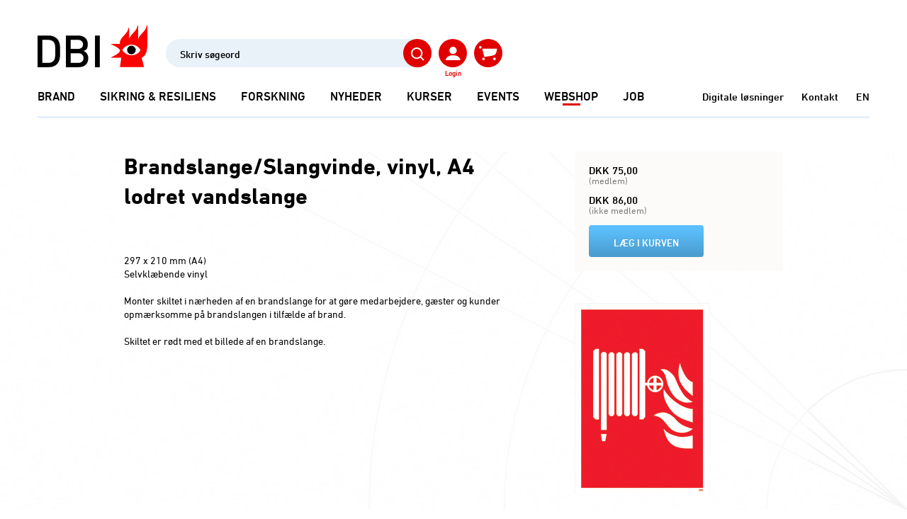

--- FILE ---
content_type: text/html; charset=utf-8
request_url: https://brandogsikring.dk/udgivelser/skilte/brandskilte/slangevinde-1713c/
body_size: 71850
content:
<!DOCTYPE html>
<html lang="da">
	<head>
		<title>Skilt: Brandslange/slangevinde, selvklæbende vinyl | DBI</title>
		<meta charset="UTF-8" />
		<meta name="Author" content="DBI - Dansk Brand- og sikringsteknisk Institut" />
		<meta name="Description" content="Slangevinde/brandslange - brandskilt i selvklæbende vinyl med størrelsen 300 x 210 mm." />
		<meta name="Keywords" content="slangevinde, brandslange, vinyl, selvklæbende, brand, opmærksomme" />
		<meta http-equiv="Language" content="da" />
		<meta name="Title" content="slangevinde, brandslange, vinyl" />
		<meta name="viewport" content="width=device-width, initial-scale=1, maximum-scale=5,viewport-fit=cover" />
		<link rel="canonical" href="https://brandogsikring.dk/udgivelser/skilte/brandskilte/slangevinde-1713c/">
<script language="JavaScript" type="text/javascript">
   function Init(){
document.querySelector('html').setAttribute('data-nodeid',6021);

   }
   window.onload = Init;
</script>

<script>
//<![CDATA[

window.addEventListener('CookieInformationConsentGiven', function(event) {
  if (CookieInformation.getConsentGivenFor('cookie_cat_statistic')) {
    (function(e,t,o,n,p,r,i){e.visitorGlobalObjectAlias=n;e[e.visitorGlobalObjectAlias]=e[e.visitorGlobalObjectAlias]||function(){(e[e.visitorGlobalObjectAlias].q=e[e.visitorGlobalObjectAlias].q||[]).push(arguments)};e[e.visitorGlobalObjectAlias].l=(new Date).getTime();r=t.createElement("script");r.src=o;r.async=true;i=t.getElementsByTagName("script")[0];i.parentNode.insertBefore(r,i)})(window,document,"https://diffuser-cdn.app-us1.com/diffuser/diffuser.js","vgo");
    vgo('setAccount', '68742522');
    vgo('setTrackByDefault', true);
    vgo('process');
  }
  if (CookieInformation.getConsentGivenFor('cookie_cat_marketing')) {
    (function(h,o,t,j,a,r){
      h.hj=h.hj||function(){(h.hj.q=h.hj.q||[]).push(arguments)};
      h._hjSettings={hjid:1605346,hjsv:6};
      a=o.getElementsByTagName('head')[0];
      r=o.createElement('script');r.async=1;
      r.src=t+h._hjSettings.hjid+j+h._hjSettings.hjsv;
      a.appendChild(r);
    })(window,document,'https://static.hotjar.com/c/hotjar-','.js?sv=');

    (function(e,t,o,n,p,r,i){e.visitorGlobalObjectAlias=n;e[e.visitorGlobalObjectAlias]=e[e.visitorGlobalObjectAlias]||function(){(e[e.visitorGlobalObjectAlias].q=e[e.visitorGlobalObjectAlias].q||[]).push(arguments)};e[e.visitorGlobalObjectAlias].l=(new Date).getTime();r=t.createElement("script");r.src=o;r.async=true;i=t.getElementsByTagName("script")[0];i.parentNode.insertBefore(r,i)})(window,document,"https://diffuser-cdn.app-us1.com/diffuser/diffuser.js","vgo");
    vgo('setAccount', '68742522');
    vgo('setTrackByDefault', true);
    vgo('process');
  }
}, false);

var async = async || [];
(function () {
  var done = false;
  var script = document.createElement("script"),
      head = document.getElementsByTagName("head")[0] || document.documentElement;
  script.src = '/files/layout22/jquery/jquery-3.6.0.min.js';
  script.type = 'text/javascript'; 
  script.async = true;
  script.onload = script.onreadystatechange = function() {
    (function($) {
      $.getScriptCached = function( url, callback ) {
        return $.ajax({
          url: url,
          dataType: "script",
          cache: true
        }).done(callback);

      };
    })(jQuery);
    if (!done && (!this.readyState || this.readyState === "loaded" || this.readyState === "complete")) {
      done = true;
      while(async.length) {
        var obj = async.shift();
        if (obj[0] =="ready") {
          $(obj[1]);
        }else if (obj[0] =="load"){
          $(window).load(obj[1]);
        }
      }
      async = {
        push: function(param){
          if (param[0] =="ready") {
            $(param[1]);
          }else if (param[0] =="load"){
            $(window).load(param[1]);
          }
        }
      };
      script.onload = script.onreadystatechange = null;
      if (head && script.parentNode) {
        head.removeChild(script);
      }
    }
  };
  head.insertBefore(script, head.firstChild);
})();

async.push(["ready",function (){

  showsmallbasket();

  if( $('header').length > 0 ){

    $.getScript('/files/layout22/jquery/headroom.min.js', function( data, textStatus, jqxhr ) {

      var myElement = document.querySelector("header");
      var headroom  = new Headroom(myElement,{offset : 170});
      headroom.init();

    });  

  }


  $.getScriptCached('/files/layout22/jquery/tools.js', function( data, textStatus, jqxhr ) {
    $.getScriptCached('/files/layout22/jquery/js.cookie.min-3.0.1.js', function( data, textStatus, jqxhr ) {
      
      if( $('div#customerform').length == 1 ){
        renderInitForm();
      }

      $.getScriptCached('/files/layout22/jquery/fav.js');

      if(Cookies.get('dbi.logintoken') && !(Cookies.get('dbi.autologinfired')) ){

        autoLogin(Cookies.get('dbi.logintoken'));

      }

    });
  });

  if( $('div.slick').length > 0 || $('section.scroll.articles').length > 0){

    $.getScript('/files/layout22/slick/slick.min.js', function( data, textStatus, jqxhr ) {

      $('.slick').each(function(){
        $(this).slick({
          slidesToShow: 3,
          infinite: false,
          responsive: [
            {
              breakpoint: 1200,
              settings: {
                slidesToShow: 2.4,
                slidesToScroll: 1
              }
            },
            {
              breakpoint: 992,
              settings: {
                slidesToShow: 1.8,
                slidesToScroll: 1
              }
            },
            {
              breakpoint: 768,
              settings: {
                slidesToShow: 1.35,
                slidesToScroll: 1
              }
            },
            {
              breakpoint: 576,
              settings: {
                slidesToShow: 1.15,
                slidesToScroll: 1,
                arrows: false
              }
            }

            // You can unslick at a given breakpoint now by adding:
            // settings: "unslick"
            // instead of a settings object
          ]
        });
      });


      $('section.scroll.articles div.items').slick({
        slidesToShow: 2,
        infinite: false,
        vertical: true,
        swipeToSlide: true,
        verticalSwiping: true,
        responsive: [
          {
            breakpoint: 992,
            settings: "unslick"
          }
        ]
      });

      $('section.scroll.articles div.items').on('afterChange', function(event, slick, currentSlide) {
        if (slick.currentSlide >= slick.slideCount - slick.options.slidesToShow) {
          $(this).addClass('last-slide');
        } else {
          $(this).removeClass('last-slide');
        }
      });      

    });
  }

  $.getScriptCached('/files/layout22/jquery/scripts.js?v=1.1');
  $.getScriptCached('/files/layout22/jquery/ajrselect.js');

  var isTouch = window.matchMedia("(pointer: coarse)").matches;

  if(!isTouch){
    if( $('section.scroll.articles').length == 1 ){
      $.getScriptCached('/files/layout22/jquery/scroll.articles.js');
    }
  } else {
    $('section.scroll.articles').addClass('touch');
  } 

  $(document).on('click', '.save', function(e){

    var me = $(this);

    $.ajax({
      type: "POST",
      url: '/async.asp?guid=7a56eaba-ba8d-40d3-b711-6eb44f4ecda0&type=2&method=ToggleUserArticle',
      data: {documentid: $(this).data('id')},
      success: function(response)
      {

        if(response==''){

          toggleFav(me);

        } else {
          
          me.addClass('clicked');

          dialog_v1(response);

        }

      }, error: function(error)
      {
        soa_v1(JSON.parse(error.responseText).ResponseText);
      }
    });      
  });

  $('a').click(function(){
    $('body').css('cursor', 'progress');
  })


  $.getScriptCached('/files/layout22/aos/aos.js', function( data, textStatus, jqxhr ) {
    AOS.init({
      duration: 1000,
      once: true
    });
  });    


}]);


function autoLogin(logintoken){

  $.ajax({
    type: "POST",
    url: '/async.asp?guid=7a56eaba-ba8d-40d3-b711-6eb44f4ecda0&type=2&method=AutoLogin',
    data: {logintoken},
    success: function(logintoken)
    {

      Cookies.set('dbi.autologinfired',true);
      Cookies.set('dbi.logintoken', logintoken, { expires: 182 });

      document.location.reload();

    }, error: function(error)
    {
      soa_v1(JSON.parse(error.responseText).ResponseText);
    }
  });

}

function createUserForm(){

  hoa_v1();

  $.ajax({
    type: "POST",
    url: '/async.asp?guid=7a56eaba-ba8d-40d3-b711-6eb44f4ecda0&type=2&method=CreateUserForm',
    success: function(response)
    {
      dialog_v1(response);
      appendTerms();
    }, error: function(error)
    {
      soa_v1(JSON.parse(error.responseText).ResponseText);
    }
  });

}

function sendOptinMail(form){

  hoa_v1();
  ial_v1();

  $.ajax({
    type: "POST",
    url: '/async.asp?guid=7a56eaba-ba8d-40d3-b711-6eb44f4ecda0&type=2&method=SendOptinMail',
    data: form.serialize(),
    success: function(response)
    {
      hoa_v1();
      dialog_v1(response);

    }, error: function(error)
    {
      hoa_v1();
      soa_v1(JSON.parse(error.responseText).ResponseText);
    }
  });

}


function appendTerms(){

  $.ajax({
    type: "get",
    url: $('label[for=privacypolicy] a').data('url'),
    success: function(response)
    {

      $(response).each(function(i,data){

        if( $(data).find('div#termsoftrade').length == 1 ){

          $('div.content.terms div.text').html($(data).find('div#termsoftrade').html());

        };

      });

    },error: function(error){

      soa_v1(JSON.parse(error.responseText).ResponseText);
    }
  })

  return false;

}

function showTerms(me){

  $(me).closest('form').hide().next().show();

}

function hideTerms(me){

  $(me).closest('.content').hide().prev().show();

}


function AddToBasket( form ){

  var allowaddtobasket = true;

  if( form.ajrcomvt ){

    if( form.ajrcomvt.value == '' ){

      allowaddtobasket = false;

      //			$.get('/async.asp?method=SelectSizeAlert&type=3', function(response){
      //				soa_v1(response);
      //			});

    };
  };

  if(allowaddtobasket){

    $.ajax({
      type: form.method,
      url: '/async.asp?method=AddToBasket&type=3',
      data: $(form).serialize()
    }).done(function(response) {

      add_to_cart($(form));
      
      hoa_v1();

      if(response!=''){
        so_v1(response);
      } else { 
        showsmallbasket();
        showbasketmsg();
      }

    });
  }

}

function add_to_cart($form){

  let item_name = $form.find('input[name=item_name]').val();
  let item_id = $form.find('input[name=ajrcompcod]').val();
  let item_price = $form.find('input[name=item_price]').val();
  let item_category = $form.find('input[name=item_category]').val();
  let item_quantity = 1;

  //console.log('add_to_cart');
  
  window.dataLayer = window.dataLayer || [];
  window.dataLayer.push({
    event: 'add_to_cart',
    ecommerce: {
      items: [{
        item_name: item_name,
        item_id: item_id,
        price: parseFloat(item_price),
        item_category: item_category,
        quantity: item_quantity
      }]
    }
  });


}


function setshopmoreurl(me){

  $.get('/async.asp?method=setshopmoreurl&type=3', function(){
    document.location = $(me).attr('url');
  });

}


function showsmallbasket(){

  $('#basket span').load('/async.asp?method=SmallBasket&type=3');

}

function changeQuantity(me){

  var LineId = $(me).attr('lineid');
  var OldQuantity = $(me).attr('oldquantity');
  var code = $(me).attr('code');


  if( $(me).attr('itemsinstock') ){

    var itemsinstock = $(me).attr('itemsinstock');

    if( parseInt(me.value) > parseInt(itemsinstock) ){

      var html = '<div class="center">';
      html += '<h3>Bemærk</h3>';
      html += 'Vi har '+ itemsinstock +' stk. på lager<br/><br/>';

      me.value=itemsinstock;

      html += '<div class="">';
      html += '<a rel="button" href="javascript:hoa_v1()">Luk vindue</a>';
      html += '</div>';

      so_v1(html,250);
      $('.close').hide();

      $.get('/async.asp?method=SetQuantity&type=3&basketlineid='+LineId+'&ajrcomq='+me.value);

      return false;

    }

  }

  if( isNaN( $(me).val() ) ){ $(me).val(OldQuantity) }

  $(me).val( parseInt( $(me).val() ) );

  var Quantity = $(me).val();

  if(Quantity==0){

    removeBasketline(LineId,code);

  } else {

    ial_v1();

    $.get('/async.asp?method=SetQuantity&type=3&basketlineid='+LineId+'&ajrcomq='+Quantity, function(response){

      showsmallbasket();
      showfullbasket();


    });

  }

}

function showbasketmsg(){

  $.get('/async.asp?method=basketmsg&type=3',function(response){

    soa_v1(response);

    setTimeout(function() {
      //hoa_v1();
    }, 2500);

  });

}


function showContact(documentid){

  $.get('/async.asp?guid=7a56eaba-ba8d-40d3-b711-6eb44f4ecda0&type=2&method=ShowContact&documentid='+documentid, function(response){

    so_v1(response);

  });

}

//]]>
</script>
<style type="text/css">
@import url('https://fast.fonts.net/cssapi/0f00f7bc-f194-4eec-9446-c911d2579839.css');
@import url('/files/layout22/css/bootstrap-grid.min.css');
@import url('/files/layout22/css/init.css?v=1.02');
@import url('/files/layout22/slick/slick.css');
@import url('/files/layout22/aos/aos.css');
@import url('//maxcdn.bootstrapcdn.com/font-awesome/4.5.0/css/font-awesome.min.css');

/*
font-family:'DIN Next W01 Bold', sans-serif;
font-family:'DIN Next W01 Medium', sans-serif;
font-family:'DIN Next W01 Regular', sans-serif;
font-family:'DIN Next W01 Light', sans-serif;
*/
/*
:root {
  font-family:'DIN Next W01 Regular', sans-serif;  font-size: 16px; line-height: 1.444444  ; color: #000; font-weight: normal;

  --sikring: #6DA4D5 ;
  --sikring3: #E9F1F9;
  --sikringHover: #4E789D;

  --brand: #FF0000;
  --brand3: #FCE1DE;
  --brandHover: #B82215;

  --karriere: #3B8D77;
  --karriere3: #E4F4F1;
  --karriereHover: #244022;

  --kurser: #CE9B6B;
  --kurser3: #F4F2F0;
  --kurserHover: #A8794C;

  --semiblack: #3F3F3F;
  --semiblack3: #F2F2F2;
  --semiblackHover: #000;

  --gray60: rgb(0,0,0,.6);
  --gray40: rgb(0,0,0,.4);
  --gray20: rgb(0,0,0,.2);
  --gray10: rgb(0,0,0,.1);
  --gray05: rgb(0,0,0,.05);

  --blue: rgb(0,174,239);
  --blue60: rgb(0,174,239,.6);
  --blue40: rgb(0,174,239,.4);
  --blue20: rgb(0,174,239,.2);
  --blue10: rgb(0,174,239,.1);

  --green: rgb(76,128,110);
  --green60: rgb(76,128,110,.6);
  --green40: rgb(76,128,110,.4);
  --green20: rgb(76,128,110,.2);  
  
  --turkis: rgb(27,174,171);
  --turkis60: rgb(27,174,171,.6);
  --turkis40: rgb(27,174,171,.4);
  --turkis20: rgb(27,174,171,.2);

}
*/

:root {
  
  font-family:'DIN Next W01 Regular', sans-serif;  font-size: 16px; line-height: 1.444444  ; color: #000; font-weight: normal;

  --sikring: #316F90;
  --sikring3: #DCEBF4;
  --sikringHover: #4897C0;
  --brand: #E00000;
  --brand3: #F7F7F7;
  --brandHover: #FF0000;
  --karriere: #36725F;
  --karriere3: #E2EBE8;
  --karriereHover: #346F5C;
  --kurser: #707070;
  --kurser3: #F7F7F7;
  --kurserHover: #909090;
  --semiblack: #000000;
  --semiblack3: #F7F7F7;
  --semiblackHover: #707070;

  --gray60: #707070;
  --gray40: #707070; 
  --gray20: #F7F7F7; 
  --gray10: #F7F7F7; 
  --gray05: #F7F7F7; 
  --blue: #316F90; 
  --blue60: #316F90; 
  --blue40: #DCEBF4; 
  --blue20: #DCEBF4;
  --blue10: #DCEBF4;
  --green: #36725F;
  --green60: #E2EBE8;
  --green40: #E2EBE8;
  --green20: #E2EBE8;
  --turkis: #257473;
  --turkis60: #E3F1F1;
  --turkis40: #E3F1F1;
  --turkis20: #E3F1F1;
}

body{ margin-top: 214px; }
p:empty{ min-height: 23px; }
section.banner.mtdefault{ margin-top: 60px; }
a.underline,span.underline{ text-decoration: underline; cursor: pointer; }

div.subpage p:empty {
  display: inline-block;
  line-height: 1.4em;
  min-height: unset;
}

section.teasers div.text a:not(.button){ border-bottom: 1px solid var(--brand); display: inline; }

.bg-gray60{ background-color: var(--gray60); }
.bg-gray40{ background-color: var(--gray40); }
.bg-gray20{ background-color: var(--gray20); }
.bg-gray10{ background-color: var(--gray10); }
.bg-gray05{ background-color: var(--gray05); }

.bg-blue{ background-color: var(--blue); }
.bg-blue60{ background-color: var(--blue60); }
.bg-blue40{ background-color: var(--blue40); }
.bg-blue20{ background-color: var(--blue20); }
.bg-blue10{ background-color: var(--blue10); }

.bg-green{ background-color: var(--green); }
.bg-green60{ background-color: var(--green60); }
.bg-green40{ background-color: var(--green40); }
.bg-green20{ background-color: var(--green20); }

.bg-turkis{ background-color: var(--turkis); }
.bg-turkis60{ background-color: var(--turkis60); }
.bg-turkis40{ background-color: var(--turkis40); }
.bg-turkis20{ background-color: var(--turkis20); }

.button.blue{ background-color: var(--blue)!important; }

article[class*="bg-blue"] div.text > label strong { color: var(--blue); }
article[class*="bg-blue"] div.text .button { background-color: var(--blue); }

article[class*="bg-turkis"] div.text > label strong { color: var(--turkis); }
article[class*="bg-turkis"] div.text .button { background-color: var(--turkis); }
</style>
<link rel="alternate" hreflang="da" href="https://brandogsikring.dk/udgivelser/skilte/brandskilte/slangevinde-1713c/">
<link rel="alternate" hreflang="en-gb" href="https://brandogsikring.dk/en/">
<link rel="stylesheet" href="/files/layout22/css/main.css" media="none" onload="if(media!='all')media='all'">
<link rel="stylesheet" href="/files/layout22/css/main-old.css" media="none" onload="if(media!='all')media='all'">
<link rel="stylesheet" href="/files/layout22/css/mobile-old.css" media="none" onload="if(media!='all')media='all'">
<noscript>	<link rel="stylesheet" href="/files/layout22/css/main.css">	<link rel="stylesheet" href="/files/layout22/css/main-old.css">
	<link rel="stylesheet" href="/files/layout22/css/mobile-old.css">
</noscript>
<script>!function(){"use strict";function l(e){for(var t=e,r=0,n=document.cookie.split(";");r<n.length;r++){var o=n[r].split("=");if(o[0].trim()===t)return o[1]}}function s(e){return localStorage.getItem(e)}function u(e){return window[e]}function A(e,t){e=document.querySelector(e);return t?null==e?void 0:e.getAttribute(t):null==e?void 0:e.textContent}var e=window,t=document,r="script",n="dataLayer",o="https://gtm.brandogsikring.dk",a="",i="4nlmomzoqntey",c="8=aWQ9R1RNLUtERjlHQzY%3D&sort=desc",g="stapeUserId",v="",E="",d=!1;try{var d=!!g&&(m=navigator.userAgent,!!(m=new RegExp("Version/([0-9._]+)(.*Mobile)?.*Safari.*").exec(m)))&&16.4<=parseFloat(m[1]),f="stapeUserId"===g,I=d&&!f?function(e,t,r){void 0===t&&(t="");var n={cookie:l,localStorage:s,jsVariable:u,cssSelector:A},t=Array.isArray(t)?t:[t];if(e&&n[e])for(var o=n[e],a=0,i=t;a<i.length;a++){var c=i[a],c=r?o(c,r):o(c);if(c)return c}else console.warn("invalid uid source",e)}(g,v,E):void 0;d=d&&(!!I||f)}catch(e){console.error(e)}var m=e,g=(m[n]=m[n]||[],m[n].push({"gtm.start":(new Date).getTime(),event:"gtm.js"}),t.getElementsByTagName(r)[0]),v=I?"&bi="+encodeURIComponent(I):"",E=t.createElement(r),f=(d&&(i=8<i.length?i.replace(/([a-z]{8}$)/,"kp$1"):"kp"+i),!d&&a?a:o);E.async=!0,E.src=f+"/"+i+".js?"+c+v,null!=(e=g.parentNode)&&e.insertBefore(E,g)}();</script>

<script>
//<![CDATA[

async.push(["ready",function (){

  $('header nav ul.links').html( $('ul.links.clonethis').html() );

  $('header form.search input[name=phrase]').keypress(function(event){
    if(event.keyCode == 13) {

      event.preventDefault();

      $(this).closest('form').submit();

      return false;
    }   

  });  
  /*  
  $.getScriptCached('/files/layout22/jquery/searcher.js');
*/

  $('#logincheck').load('/async.asp?guid=70a1fe24-1c6e-4d7d-8d58-76cb3f1650ee&type=2&method=LoginCheck',function(response){

    dataLayer.push({
      'visitorLoginState': $('#logincheck > svg').data('loginstate')
    });

  });

}]);

function seachNews(query){


  $.ajax({
    type: "POST",
    url: '/async.asp?guid=70a1fe24-1c6e-4d7d-8d58-76cb3f1650ee&type=2&method=Search',
    data: {query},
    dataType: 'json',
    success: function(json)
    {

      results(query, json);

    }, error: function(error)
    {
      soa_v1(JSON.parse(error.responseText).ResponseText);
    }
  });  

}

function singleLoginForm(email){

  hoa_v1();

  $.ajax({
    type: "POST",
    url: '/async.asp?guid=70a1fe24-1c6e-4d7d-8d58-76cb3f1650ee&type=2&method=SingleLoginForm',
    data: {email},
    success: function(response)
    {
      dialog_v1(response);

    }, error: function(error)
    {
      soa_v1(JSON.parse(error.responseText).ResponseText);
    }
  });

}


function loginForm(email){

  hoa_v1();

  $.ajax({
    type: "POST",
    url: '/async.asp?guid=70a1fe24-1c6e-4d7d-8d58-76cb3f1650ee&type=2&method=LoginForm',
    data: {email},
    success: function(response)
    {
      dialog_v1(response);

    }, error: function(error)
    {
      soa_v1(JSON.parse(error.responseText).ResponseText);
    }
  });

}

function memberLogin(form){

  $.ajax({
    type: "POST",
    url: '/async.asp?guid=70a1fe24-1c6e-4d7d-8d58-76cb3f1650ee&type=2&method=MemberLogOn',
    data: form.serialize(),
    success: function(response)
    {
      hoa_v1();

      if(response!=''){
        dialog_v1(response);
      } else {
        $(document.body).append(form);
        form.submit();
      }

    },error: function (error) {
      hoa_v1();
      soa_v1(JSON.parse(error.responseText).ResponseText);
      form.find('.disabled').removeClass('disabled');
    }
  });  

}

function submitLogin(form){

  $.ajax({
    type: "POST",
    url: '/async.asp?guid=70a1fe24-1c6e-4d7d-8d58-76cb3f1650ee&type=2&method=SubmitLogin',
    data: form.serialize(),
    success: function(response)
    {

      $('div.overlay').hide();

      dialog_v1(response);

      dataLayer.push({
        'event': 'login', 
        'user_id': $('div#loggedin').data('userid')
      });
      
      $('div.save.clicked').each(function(){
        
        let documentid = $(this).data('id');
        
        $.ajax({
          type: "POST",
          async: false,
          url: '/async.asp?guid=70a1fe24-1c6e-4d7d-8d58-76cb3f1650ee&type=2&method=SaveNewsArticle',
          data: {documentid},
          success: function()
          {

          }
        });         
      
      });

      syncFavorites();

      if(form.find('input#rememberLogin').is(':checked')){
        setAutoLoginToken();
      } else {
        Cookies.remove('dbi.logintoken');
      }

    }, error: function(error)
    {
      hoa_v1();
      soa_v1(JSON.parse(error.responseText).ResponseText);
    }
  });

}

function backTologinForm(me){

  $('#inline-ajax-loader').remove();
  $(me).closest('div.overlay').remove();
  $('div.overlay').show();

}

function setAutoLoginToken(){

  $.ajax({
    type: "POST",
    url: '/async.asp?guid=70a1fe24-1c6e-4d7d-8d58-76cb3f1650ee&type=2&method=GetAutoLoginToken',
    success: function(logintoken)
    {

      Cookies.set('dbi.logintoken', logintoken, { expires: 182 });

    }, error: function(error)
    {
      soa_v1(JSON.parse(error.responseText).ResponseText);
    }
  }); 

}

function syncFavorites(){

  $.ajax({
    type: "GET",
    url: '/async.asp?guid=70a1fe24-1c6e-4d7d-8d58-76cb3f1650ee&type=2&method=SyncFavorites',
    dataType: 'json',
    success: function(json)
    {

      Cookies.remove('dbi.articles');

      favorites = [];

      $(json).each(function(i,data){

        favorites.push(data.documentid);	

      });

      Cookies.set('dbi.favorites', JSON.stringify(favorites), { expires: 365 });

    }, error: function(error)
    {
      soa_v1(JSON.parse(error.responseText).ResponseText);
    }
  }); 

}


function showForgotPasswordForm(){

  $.get('/async.asp?guid=70a1fe24-1c6e-4d7d-8d58-76cb3f1650ee&type=2&method=ShowForgotPasswordForm',function(response){
    hoa_v1();
    dialog_v1(response);
  });  

}

function resetPassword(form){

  $.ajax({
    type: "POST",
    url: '/async.asp?guid=70a1fe24-1c6e-4d7d-8d58-76cb3f1650ee&type=2&method=ResetPassword',
    data: form.serialize(),
    success: function(response)
    {
      hoa_v1();
      dialog_v1(response);
    }, error: function(error)
    {
      hoa_v1();
      soa_v1(JSON.parse(error.responseText).ResponseText);
    }
  });    

}

//]]>
</script>
<style type="text/css">
#cookie-information-template-wrapper{ position: relative; z-index: 10; }

header{ position: fixed; top: 0; z-index: 10; padding-top: 36px; width: 100%; background-color: #fff; }
header div.container > div.row + div.row{ margin-top: 30px; }

header a.logo{ display: block; }

header ul.menu{ display: flex; align-items: center; }
header ul.menu > li{ padding: 0; }
header ul.menu li + li{ margin-left: 35px; }
header ul.menu > li > a{ display: block; font-size: 17px; line-height: 20px; font-family:'DIN Next W01 Medium', sans-serif; text-transform: uppercase; color: inherit; white-space: nowrap; }

header ul.menu li::after{ content: ""; display: block; width: 25px; height: 3px; margin: 0 auto; }
header ul.menu li.True::after{ content: ""; display: block; width: 25px; height: 3px; background-color: var(--brand); margin: 0 auto; }
header ul.menu li:hover::after{ content: ""; display: block; width: 25px; height: 3px; background-color: var(--semiblackHover); margin: 0 auto; }

header ul.links{ display: flex; align-items: center; }
header ul.links > div{ position: relative; z-index: 1; }
header ul.links a{ display: block; font-size: 15px; line-height: 20px; font-family:'DIN Next W01 Medium', sans-serif; color: inherit; }
header ul.links li + li{ margin-left: 10px; }

header nav{ display: inline-block; }
header nav > div.container{ padding: 0; }
header nav > div.container > form{ display: none; }

header div.megamenu{ display: none; position: fixed; z-index: 2; background-color: var(--semiblack3); width: 1174px; padding: 40px; padding-top: 0; font-size: 14px; max-height: 565px;
  left: calc(50% - 1174px/2); top: 149px; padding-bottom: 25px;
  }

header div.megamenu div.columns{ column-count: 3; column-gap: 70px; }

header div.megamenu div.columns > div{ display: inline-block; }
header div.megamenu div.columns > div strong{ text-transform: uppercase; font-size: 15px; line-height: 18px; margin-bottom: 0; display: inline-block; }
header div.megamenu div.columns > div a{ margin-bottom: 0px; line-height: 1.6; }

header div.megamenu div.columns > div a.elipsis{
  white-space: nowrap;
  overflow: hidden;
  max-width: 310px;
  text-overflow: ellipsis;
}

header div.megamenu div.columns > div{ margin-top: 2rem; }

header .tools{ display: flex; justify-content: end; align-items: center; }
header .tools > div{ position: relative; z-index: 1; }
header .tools svg{ cursor: pointer; }
header .tools svg + label{ position: absolute; top: calc(100% + 3px); left: 50%; transform: translateX(-50%);  color: var(--brand); font-size: 10px; line-height: 1; font-family:'DIN Next W01 Medium', sans-serif; white-space: nowrap; }
header .tools > * + *{  margin-left: 10px; }

header form.search{ position: relative; z-index: 1; }
header form.search input{ font-family:'DIN Next W01 Medium', sans-serif; background: rgba(109,164,213,0.15); border-radius: 20px; width: 375px; height: 40px; border: unset; font-size: 14px; }
header form.search svg { position: absolute; z-index: 1; top: 0; right: 0; }

ul.burger{ display: none; }

#scrolline-wrapper{ margin-top: 18px; z-index: 1; }
#scrolline-wrapper div.scrolline{ max-width: 100%!important; height: 3px; }

#scrolline-wrapper::after{
  content: "";
  display: block; 
  background: rgb(230, 239, 249);
  height: 3px;
  width: calc(100% - 26px);
  position: absolute;
  left: 13px;
  z-index: -1;
  bottom: 0;
}

div.headroomwrapper { position: fixed; width: 100%; height: 0; top: 0; left: 50%; z-index: 5; max-width: 2400px; transform: translateX(-50%); }

.headroom { will-change: transform; transition: transform 150ms ease-out; }
.headroom--pinned { transform: translateY(0%); }
.headroom--unpinned { transform: translateY(-100%); }
header.headroom--not-top.headroom--pinned{ margin: 0; position: fixed; top: 0; width: 100%; }

.headroom--unpinned div.megamenu{ display: none!important; }

.results-wrapper{
  position: fixed; z-index: 1; top: 167px; left: 0; width: 100%; border-bottom: 2px solid #214350; display: none;
  background-color: #fff; text-align: left; font-size: 14px;
}

form.login{ width: 314px; max-width: 100%; margin: 0 auto; }
form.login.member{ padding-bottom: 55px; }
form.login h2{ text-align: center; }
form.login h2 b{ display: block; }
form.login small{ color: var(--brand); }

form.login div.checkbox > label{ line-height: 22px; padding-top: 2px; }

form.login div.small-text{ font-size: 12px; line-height: 14px; margin-top: 1rem; }
form.login div.small-text > div + div{ margin-top: 1em; }

a small{ color: var(--brand); }

a.newsfromdbi{ display: none; }

div#basket span{
  display: block;
  width: 17px;
  height: 17px;
  position: absolute;
  top: -8px;
  right: -2px;
  
}

div#basket span em{ width: 17px; height: 17px; font-family: 'DIN Next W01 Medium', sans-serif;
  display: block; font-style: normal;
  color: #fff;
  border-radius: 50%;
  text-align: center;
  font-size: 11px;
  line-height: 19px;
  overflow: hidden;
  background-color: var(--brandHover);
 }


div.subpage div._field-wrapper select{ background-color: #FCE1DE; padding: 6px; height: auto; border: #979797 1px solid; border-radius: 4px; -webkit-appearance: auto!important; }

@media (min-width: 1200px){
  header ul.menu li:hover div.megamenu{ display: block; }
  a.newsfromdbi{ display: none!important; }
  header nav ul.links{ display: none!important; }
}

@media (max-height: 680px){
  header ul.menu li:hover div.megamenu{ max-height: calc(100vh - 149px); }
}
</style>

<script>
//<![CDATA[

async.push(["ready",function (){

	//$('footer div.findcontactperson ul').load('/async.asp?method=ContactAreas&type=3');

}]);

//]]>
</script>

<script>
//<![CDATA[

addEventListener("load", (event) => {

	$('.zoom a').click(function(e){
      
      	e.preventDefault();
      
      	so_v1('<div class="zoom-image"><img src="' + $(this).attr('href') +'"></div>');
      
      	$('.overlay').append('<div class="remove-parent" onclick="$(this).parent().remove()"></div>')
    
    });
  
});

//]]>
</script>
<style type="text/css">
.zoom-image img{ max-width: 1024px; max-height: 768px; width: auto; height: auto;  }.zoom-image { margin: -30px; }.remove-parent{ position:  absolute; top: 0; left: 0; width: 100%; height: 100%; z-index: -1; }</style>
<script>
window.dataLayer = window.dataLayer || [];
window.dataLayer.push({
  event: 'view_item',
  ecommerce: {
    items: [{
      item_name: 'Brandslange/Slangvinde, vinyl, A4 lodret vandslange',
      item_id: '1713C',
      price: 86,
      item_category: 'Product',
      quantity: 1
    }]
  }
});
</script>



	</head>
	<body>
<noscript><iframe src="https://gtm.brandogsikring.dk/ns.html?id=GTM-KDF9GC6" height="0" width="0" style="display:none;visibility:hidden"></iframe></noscript>


<a class="newsfromdbi" href="/nyheder/e-news/">Nyheder fra DBI<br />
V&#230;r altid opdateret<br />
</a>
<header>
	<div class="container">
		<div class="row align-items-end">
			<div class="col-auto">
				<a class="logo" href="/" aria-label="Dansk Brand- og sikringsteknisk Institut">
<img src="/files/layout22/css/DBI-Logo-Hane_roed.svg" width="155" height="59" alt="Dansk Brand- og sikringsteknisk Institut">				</a>
			</div>
			<div class="col alignright">
				<div class="tools">
					<form autocomplete="off" class="search" name="searchform" action="/soegning/" method="get">
						<input class="submitonenter" type="text" name="phrase" placeholder="Skriv søgeord">
						<svg width="40" height="40" viewBox="0 0 40 40" fill="none" xmlns="http://www.w3.org/2000/svg">
							<a aria-label="Søgning" href="javascript:void()" onclick="document.searchform.submit();"><rect width="40" height="40" rx="20" fill="var(--brand)"/>
							<path d="M19.1253 28.2497C20.9281 28.2494 22.6789 27.6459 24.099 26.5354L27.8458 30.282C28.2424 30.6785 28.8853 30.6785 29.2819 30.282C29.6785 29.8854 29.6785 29.2424 29.2819 28.8459L25.5351 25.0993C26.6463 23.6792 27.2502 21.928 27.2506 20.1249C27.2506 15.645 23.6054 12 19.1253 12C14.6452 12 11 15.645 11 20.1249C11 24.6047 14.6452 28.2497 19.1253 28.2497ZM19.1253 14.0312C22.4861 14.0312 25.2193 16.7642 25.2193 20.1249C25.2193 23.4855 22.4861 26.2185 19.1253 26.2185C15.7645 26.2185 13.0313 23.4855 13.0313 20.1249C13.0313 16.7642 15.7645 14.0312 19.1253 14.0312Z" fill="white"/></a>
						</svg>
					</form>
					<div class="login" id="logincheck">						<svg onclick="loginForm()" width="40" height="40" viewBox="0 0 40 40" fill="none" xmlns="http://www.w3.org/2000/svg">
							<circle cx="20" cy="20" r="20" fill="var(--brand)"/>
							<path d="M11.6908 30C11.6908 30 9.88553 30 10.0057 30C10.0057 28.2727 11.733 23.0909 20.3693 23.0909C29.0057 23.0909 30.733 28.2727 30.733 30H28.9636H11.6908ZM20.3693 21.3636C21.7436 21.3636 23.0617 20.8177 24.0334 19.8459C25.0052 18.8741 25.5512 17.5561 25.5512 16.1818C25.5512 14.8075 25.0052 13.4895 24.0334 12.5177C23.0617 11.5459 21.7436 11 20.3693 11C18.995 11 17.677 11.5459 16.7052 12.5177C15.7335 13.4895 15.1875 14.8075 15.1875 16.1818C15.1875 17.5561 15.7335 18.8741 16.7052 19.8459C17.677 20.8177 18.995 21.3636 20.3693 21.3636Z" fill="white"/>
						</svg>
						<label>Login</label>
					</div>
					<div class="basket" id="basket">
<svg onclick="setshopmoreurl(this)" url="/checkout/indkoebskurv/" width="40" height="40" viewBox="0 0 40 40" fill="none" xmlns="http://www.w3.org/2000/svg">
<circle cx="20" cy="20" r="20" fill="var(--brand)"/>
<path fill-rule="evenodd" clip-rule="evenodd" d="M8.81818 13.6364C9.82234 13.6364 10.6364 12.8223 10.6364 11.8182C10.6364 10.814 9.82234 10 8.81818 10C7.81403 10 7 10.814 7 11.8182C7 12.8223 7.81403 13.6364 8.81818 13.6364ZM13.3636 30C14.3678 30 15.1818 29.186 15.1818 28.1818C15.1818 27.1777 14.3678 26.3636 13.3636 26.3636C12.3595 26.3636 11.5455 27.1777 11.5455 28.1818C11.5455 29.186 12.3595 30 13.3636 30ZM30.6364 28.1818C30.6364 29.186 29.8223 30 28.8182 30C27.814 30 27 29.186 27 28.1818C27 27.1777 27.814 26.3636 28.8182 26.3636C29.8223 26.3636 30.6364 27.1777 30.6364 28.1818ZM11.5455 13.6364H32.4545C32.1701 16.0606 31.6011 20 29.8942 21.8182C28.4781 23.3267 23.3297 24.0891 18.8889 24.7467C17.2714 24.9862 15.7477 25.2118 14.5325 25.4545L11.5455 13.6364Z" fill="white"/>
</svg><span></span>
					</div>
					<ul class="burger"><li></li><li></li><li></li></ul>
				</div>
			</div>
		</div>
		<div class="row align-items-center">
			<div class="col">
				<nav>
					<div class="container">
						<form autocomplete="off" class="search" action="/soegning/">
							<input type="text" name="phrase" placeholder="Skriv søgeord">
							<svg onclick="$(this).closest('form').submit();" width="40" height="40" viewBox="0 0 40 40" fill="none" xmlns="http://www.w3.org/2000/svg">
								<rect width="40" height="40" rx="20" fill="var(--brand)"/>
								<path d="M19.1253 28.2497C20.9281 28.2494 22.6789 27.6459 24.099 26.5354L27.8458 30.282C28.2424 30.6785 28.8853 30.6785 29.2819 30.282C29.6785 29.8854 29.6785 29.2424 29.2819 28.8459L25.5351 25.0993C26.6463 23.6792 27.2502 21.928 27.2506 20.1249C27.2506 15.645 23.6054 12 19.1253 12C14.6452 12 11 15.645 11 20.1249C11 24.6047 14.6452 28.2497 19.1253 28.2497ZM19.1253 14.0312C22.4861 14.0312 25.2193 16.7642 25.2193 20.1249C25.2193 23.4855 22.4861 26.2185 19.1253 26.2185C15.7645 26.2185 13.0313 23.4855 13.0313 20.1249C13.0313 16.7642 15.7645 14.0312 19.1253 14.0312Z" fill="white"/>
							</svg>
						</form>
						<ul class="menu">
						<li class="False">
							<a href="/brand/">Brand</a>
<span onclick="$(this).parent().toggleClass('False True')"></span><div class="megamenu lazy-scroll">
	<div class="columns">
	<div>
		<a href="/brand/brandtest/"><strong>BRANDTEST</strong></a><br>
		<a class="elipsis" href="/brand/brandtest/tog/">Tog</a><br>
		<a class="elipsis" href="/brand/brandtest/maritim/">Marine</a><br>
		<a class="elipsis" href="/brand/brandtest/gasmateriel/">Gasmateriel</a><br>
		<a class="elipsis" href="/brand/brandtest/byggeri/">Materialer og konstruktioner til byggeri</a><br>
		<a class="elipsis" href="/brand/brandtest/dbis-online-streaming-af-brandtests/">DBI’s online-streaming af brandtests</a><br>
		<a class="elipsis" href="/brand/brandtest/advanced-fire-testing/">Advanced Fire Testing</a><br>
	</div><br>
	<div>
		<a href="/brand/raadgivning/"><strong>BRANDTEKNISK RÅDGIVNING</strong></a><br>
		<a class="elipsis" href="/brand/raadgivning/hvilken-brandklasse-skal-der-bygges-i/">Hvilken brandklasse skal der bygges i</a><br>
		<a class="elipsis" href="/brand/raadgivning/brandsikring-af-byggeri/">Brandsikring af byggeri</a><br>
		<a class="elipsis" href="/argos/argos-brandsimuleringsprogram/">Argos, brandsimuleringsprogram</a><br>
		<a class="elipsis" href="/brand/raadgivning/bravu/">Bravu</a><br>
		<a class="elipsis" href="/brand/raadgivning/brandsikre-tage/">Brandsikre tage</a><br>
	</div><br>
	<div>
		<a href="/brand/brandteknisk-driftsraadgivning/"><strong>BRANDTEKNISK DRIFTSRÅDGIVNING</strong></a><br>
		<a class="elipsis" href="/brand/brandteknisk-driftsraadgivning/dbi-brandtjek-faa-en-gennemgang-af-jeres-brandsikkerhed/">DBI Brandtjek</a><br>
		<a class="elipsis" href="/brand/brandteknisk-driftsraadgivning/passiv-brandsikring-hvad-er-det/">Passiv brandsikring – Hvad er det?</a><br>
		<a class="elipsis" href="/brand/brandteknisk-driftsraadgivning/raadgivning-reddede-kaffen-paa-konferencehotellet/">Rådgivning reddede kaffen på konferencehotellet</a><br>
		<a class="elipsis" href="/brand/brandteknisk-driftsraadgivning/flugtvejstegninger/">Flugtvejstegninger</a><br>
	</div><br>
	<div>
		<a href="/brand/brandundersoegelser/"><strong>BRANDUNDERSØGELSER</strong></a><br>
		<a class="elipsis" href="/brand/brandundersoegelser/internationalt/">Brandundersøgelser i Norge og Sverige – Lokal ekspertise med global rækkevidde</a><br>
		<a class="elipsis" href="/brand/brandundersoegelser/brandundersoegelser-med-dbi/">Brandundersøgelser med DBI</a><br>
		<a class="elipsis" href="/brand/brandundersoegelser/tidlig-vurdering-af-brandsager/">Tidlig vurdering af brandsager</a><br>
		<a class="elipsis" href="/brand/brandundersoegelser/online-visitering/">Online-visitering</a><br>
		<a class="elipsis" href="/brand/brandundersoegelser/braendte-effekter/">Brændte effekter</a><br>
		<a class="elipsis" href="/brand/brandundersoegelser/3d-modeller/">3D-modeller</a><br>
		<a class="elipsis" href="/brand/brandundersoegelser/syn-og-skoen/">Syn og skøn</a><br>
		<a class="elipsis" href="/brand/brandundersoegelser/forsoeg-og-efterproevninger/">Forsøg og efterprøvninger</a><br>
		<a class="elipsis" href="/brandundersoegelseskurser/">Brandundersøgelseskurser</a><br>
	</div><br>
	<div>
		<a href="/brand/dro/"><strong>CERTIFICERINGER</strong></a><br>
		<a class="elipsis" href="/brand/dro/godkendelseskrav-og-ansoegningsskemaer/">Ansøgningsskemaer og godkendelseskrav</a><br>
		<a class="elipsis" href="/brand/dro/certificerede-personer-og-godkendte-virksomheder/">Certificerede personer og godkendte virksomheder</a><br>
		<a class="elipsis" href="/brand/dro/godkendte-certificeringsorganer/">Godkendte certificeringsorganer</a><br>
		<a class="elipsis" href="/brand/dro/erfa/">Inspektionsvirksomhedernes ERFA-gruppe</a><br>
		<a class="elipsis" href="/brand/dro/referencegrupper/">Referencegrupper</a><br>
	</div><br>
	<div>
		<a href="/brand/inspektion/"><strong>INSPEKTION</strong></a><br>
		<a class="elipsis" href="/brand/inspektion/brandalarmanlaeg/">Inspektioner af brandsikringsanlæg</a><br>
		<a class="elipsis" href="/brand/inspektion/sprinkleranlaeg/">Inspektioner af sprinkleranlæg</a><br>
		<a class="elipsis" href="/brand/inspektion/akkrediterede-inspektioner-af-flugtvejs-og-panikbelysningsanslaeg/">Inspektioner af flugtvejs- og panikbelysningsanlæg</a><br>
		<a class="elipsis" href="/kursus-005/">005-kurser for driftsansvarlige</a><br>
		<a class="elipsis" href="/brand/inspektion/digitale-platforme/">Digitale værktøjer for installatører og driftsansvarlige</a><br>
		<a class="elipsis" href="/brand/inspektion/faerdigmelding-med-installatorservice/">Færdigmeldinger og andre blanketter</a><br>
		<a class="elipsis" href="/brand/inspektion/forberedelse-til-inspektion-af-brandsikringsanlaeg/">Forberedelse til inspektion af brandsikringsanlæg</a><br>
	</div><br>
	<div>
		<a href="/brand/standardiseringsarbejde/"><strong>STANDARDISERINGSARBEJDE</strong></a><br>
		<a class="elipsis" href="/brand/standarder-og-standardiseringsarbejde/norm-og-standardiseringsarbejde/">norm- og standardiseringsarbejde </a><br>
		<a class="elipsis" href="/brand/standarder-og-standardiseringsarbejde/norm-og-standardiseringsarbejde-europaeisk/">norm- og standardiseringsarbejde (Europæisk)</a><br>
		<a class="elipsis" href="/brand/standarder-og-standardiseringsarbejde/norm-og-standardiseringsarbejde-international/">norm- og standardiseringsarbejde (International)</a><br>
	</div><br>
	</div>
</div>
						</li>
						<li class="False">
							<a href="/sikring/">Sikring & Resiliens</a>
<span onclick="$(this).parent().toggleClass('False True')"></span><div class="megamenu lazy-scroll">
	<div class="columns">
	<div>
		<a href="/sikring/analyse/"><strong>ANALYSE</strong></a><br>
		<a class="elipsis" href="/sikring/analyse/baggrundsundersoegelser/">Baggrundsundersøgelser</a><br>
		<a class="elipsis" href="/sikring/analyse/risikovurdering/">Risikovurdering</a><br>
	</div><br>
	<div>
		<a href="/sikring/informationssikkerhed/"><strong>INFORMATIONSSIKKERHED</strong></a><br>
		<a class="elipsis" href="/sikring/informationssikkerhed/adfaerd-og-awareness/">Adfærd og awareness</a><br>
		<a class="elipsis" href="/sikring/informationssikkerhed/sikkerhedsraadgivning/">Sikkerhedsrådgivning</a><br>
	</div><br>
	<div>
		<a href="/sikring/rejsesikkerhed/"><strong>REJSESIKKERHED</strong></a><br>
		<a class="elipsis" href="/sikring/rejsesikkerhed/ledelsesraadgivning/">Ledelsesrådgivning</a><br>
		<a class="elipsis" href="/sikring/rejsesikkerhed/rejsevejledning/">Rejsevejledning</a><br>
	</div><br>
	<div>
		<a href="/sikring/beredskab/"><strong>BEREDSKAB</strong></a><br>
		<a class="elipsis" href="/sikring/beredskab/dbi-beredskab/">DBI Beredskab</a><br>
		<a class="elipsis" href="/sikring/beredskab/beredskabsplaner/">Beredskabsplaner</a><br>
		<a class="elipsis" href="/sikring/beredskab/beredskabs-og-evakueringsoevelser/">Beredskabs- og evakueringsøvelser</a><br>
		<a class="elipsis" href="/sikring/beredskab/it-beredskabsplan/">IT Beredskabsplan</a><br>
		<a class="elipsis" href="/sikring/beredskab/krisestyring/">Krisestyring og kriseøvelser</a><br>
	</div><br>
	<div>
		<a href="/sikring/business-continuity-management-bcm/"><strong>BUSINESS CONTINUITY MANAGEMENT (BCM)</strong></a><br>
		<a class="elipsis" href="/sikring/business-continuity-management-bcm/bcm-raadgivning/">BCM-rådgivning</a><br>
		<a class="elipsis" href="/forskning-og-udvikling/forretningsresiliens-i-danske-smver/beyond-the-crisis/bcm-vaerktoejer/">BCM-værktøjer</a><br>
	</div><br>
	<div>
		<a href="/sikring/resiliens/"><strong>RESILIENS</strong></a><br>
		<a class="elipsis" href="/sikring/resiliens/resiliensraadgivning/">Resiliensrådgivning</a><br>
		<a class="elipsis" href="/sikring/resiliens/resilienscenter-danmark/">Resilienscenter Danmark</a><br>
		<a class="elipsis" href="/sikring/resiliens/hvad-er-cer-direktivet/">Hvad er CER-direktivet?</a><br>
		<a class="elipsis" href="/sikring/resiliens/hvad-er-nis2-direktivet/">Hvad er NIS2-direktivet?</a><br>
	</div><br>
	<div>
		<a href="/sikring/sikring/"><strong>SIKRING</strong></a><br>
		<a class="elipsis" href="/sikring/sikring/hoejsikkerhed-og-sikring/">Højsikkerhed og -sikring</a><br>
		<a class="elipsis" href="/sikring/sikring/indbrudsundersoegelse/">Indbrudsundersøgelse</a><br>
		<a class="elipsis" href="/sikring/sikring/sikringsgennemgang/">Sikringsgennemgang</a><br>
		<a class="elipsis" href="/sikring/sikring/sikringsraadgivning/">Sikringsrådgivning</a><br>
	</div><br>
	<div>
		<a href="/sikring/netvaerk/"><strong>NETVÆRK</strong></a><br>
		<a class="elipsis" href="/sikring/netvaerk/netvaerk-for-dansk-hoejsikkerhed-og-sikring/">Netværk for Dansk Højsikkerhed og -Sikring</a><br>
	</div><br>
	<div>
		<a href="/kurser/sikringskurser/dbi-kurser/"><strong>SIKKERHEDS- OG SIKRINGSKURSER</strong></a><br>
	</div><br>
	<div>
		<a href="/sikring/fra-sikker-til-modstandsdygtig-med-dbi/"><strong>ARBIT CYBER DEFENCE SYSTEMS: FRA SIKKER TIL MODSTANDSDYGTIG MED DBI</strong></a><br>
	</div><br>
	<div>
		<a href="/sikring/publikationer/"><strong>PUBLIKATIONER</strong></a><br>
	</div><br>
	</div>
</div>
						</li>
						<li class="False">
							<a href="/forskning-og-udvikling/">Forskning</a>
<span onclick="$(this).parent().toggleClass('False True')"></span><div class="megamenu lazy-scroll">
	<div class="columns">
	<div>
		<a href="/forskning-og-udvikling/gts/"><strong>GTS</strong></a><br>
	</div><br>
	<div>
		<a href="/forskning-og-udvikling/brandsikre-biobaserede-byggevarer/"><strong>BRANDSIKRE BIOBASEREDE BYGGEVARER</strong></a><br>
		<a class="elipsis" href="/forskning-og-udvikling/brandsikre-biobaserede-byggevarer/projekt-bedre-doere-mindre-udskiftning/">Projekt: Bedre døre, mindre udskiftning</a><br>
		<a class="elipsis" href="/forskning-og-udvikling/brandsikre-biobaserede-byggevarer/brandbank/">Brandbank</a><br>
		<a class="elipsis" href="/forskning-og-udvikling/brandsikre-biobaserede-byggevarer/building-green/">Building Green</a><br>
		<a class="elipsis" href="/forskning-og-udvikling/brandsikre-biobaserede-byggevarer/projekt-firetech-wood-facades/">Projekt: FireTech Wood Facades</a><br>
		<a class="elipsis" href="/forskning-og-udvikling/brandsikre-biobaserede-byggevarer/redoor/">ReDoor - Vejen til genbrug og take-back af branddøre</a><br>
		<a class="elipsis" href="/forskning-og-udvikling/brandsikre-biobaserede-byggevarer/biogen-brandsikring-af-biogene-vaegkonstruktioner/">Projekt: Biogen brandsikring af biogene vægkonstruktioner</a><br>
		<a class="elipsis" href="/forskning-og-udvikling/brandsikre-biobaserede-byggevarer/upcycle-3-0/">Upcycle 3.0</a><br>
		<a class="elipsis" href="/forskning-og-udvikling/brandsikre-biobaserede-byggevarer/rehemp/">ReHemp</a><br>
		<a class="elipsis" href="/forskning-og-udvikling/brandsikre-biobaserede-byggevarer/resource/">ReSource</a><br>
		<a class="elipsis" href="/forskning-og-udvikling/brandsikre-biobaserede-byggevarer/knast/">Projekt: Knast</a><br>
		<a class="elipsis" href="/forskning-og-udvikling/brandsikre-biobaserede-byggevarer/gendoer/">Gendør</a><br>
		<a class="elipsis" href="/forskning-og-udvikling/udvikling-af-brandsikre-biobaserede-og-cirkulaere-byggevarer/biofacadesuphigh/">BioFacades:UpHigh</a><br>
		<a class="elipsis" href="/forskning-og-udvikling/udvikling-af-brandsikre-biobaserede-og-cirkulaere-byggevarer/wooduphigh/">Wood:UpHigh</a><br>
	</div><br>
	<div>
		<a href="/forskning-og-udvikling/brandsikkerhed-ved-biobaseret-byggeri/"><strong>BRANDSIKKERHED VED BIOBASERET BYGGERI</strong></a><br>
		<a class="elipsis" href="/forskning-og-udvikling/brandsikkerhed-ved-biobaseret-byggeri/biofireassess/">Biofireassess: Vurdering af brandrisikoen ved biobaserede isoleringsmaterialer gennem innovative test- og modelleringsmetoder</a><br>
		<a class="elipsis" href="/forskning-og-udvikling/brandsikkerhed-ved-biobaseret-byggeri/projekt-sol-ignis-brandtest-af-tagmonterede-solceller/">Projekt SOL-IGNIS - Brandtest af tagmonterede solceller</a><br>
		<a class="elipsis" href="/forskning-og-udvikling/brandsikkerhed-ved-biobaseret-byggeri/lca-vaerktoejer-til-co2-optimerede-brandstrategier-i-biobaserede-bygninger/">LCA-værktøjer til Co2-optimerede brandstrategier i biobaserede bygninger</a><br>
		<a class="elipsis" href="/forskning-og-udvikling/brandsikkerhed-ved-biobaseret-byggeri/baeredygtige-bygningsfacader-gennem-simulering-af-brandegenskaber/">Bæredygtige bygningsfacader gennem simulering af brandegenskaber</a><br>
		<a class="elipsis" href="/forskning-og-udvikling/brandsikkerhed-ved-biobaseret-byggeri/vurderingsmetoder-til-at-forudsige-brandudvikling-i-traebygninger/">Vurderingsmetoder til at forudsige brandudvikling i træbygninger</a><br>
		<a class="elipsis" href="/forskning-og-udvikling/brandsikkerhed-ved-biobaseret-byggeri/participation-in-cost-action-on-holistic-design-of-taller-timber-buildings-helen/">Participation in COST Action on ‘Holistic design of taller timber buildings (HELEN)’</a><br>
		<a class="elipsis" href="/forskning-og-udvikling/brandsikkerhed-ved-biobaseret-byggeri/termiske-egenskaber-af-massive-traekonstruktioner-eksponeret-for-naturlige-brandforloeb/">Termiske egenskaber af massive trækonstruktioner eksponeret for naturlige brandforløb</a><br>
		<a class="elipsis" href="/forskning-og-udvikling/brandsikkerhed-ved-biobaseret-byggeri/sikre-biobaserede-bygninger-gennem-evakueringstraening/">Sikre biobaserede bygninger gennem evakueringstræning</a><br>
		<a class="elipsis" href="/forskning-og-udvikling/brandsikkerhed-ved-biobaseret-byggeri/test-og-modellering-af-hybrid-staal/trae-konstruktionsdetaljer-ved-brand/">Test og modellering af hybrid stål/træ-konstruktionsdetaljer ved brand</a><br>
	</div><br>
	<div>
		<a href="/forskning-og-udvikling/energi-og-transport/"><strong>ENERGI OG TRANSPORT</strong></a><br>
		<a class="elipsis" href="/forskning-og-udvikling/energi-og-transport/greenskills-course/">Project GreenSkills4H2: Free courses in H2 and PtX safety</a><br>
		<a class="elipsis" href="/forskning-og-udvikling/energi-og-transport/besafe/">BESAFE</a><br>
		<a class="elipsis" href="/forskning-og-udvikling/energi-og-transport/battery-energy-storage-systems-bess/">Battery Energy Storage Systems, BESS</a><br>
		<a class="elipsis" href="/forskning-og-udvikling/energi-og-transport/sea-ptx/">Projekt SEA-PtX</a><br>
		<a class="elipsis" href="/forskning-og-udvikling/energi-og-transport/projekt-metafuel/">Projekt METAFUEL</a><br>
		<a class="elipsis" href="/forskning-og-udvikling/energi-og-transport/modellering-af-brint-jetflamme-paavirkning-af-strukturer-til-p2x-teknologier/">Modellering af brint jetflamme-påvirkning af strukturer til P2X-teknologier</a><br>
		<a class="elipsis" href="/forskning-og-udvikling/energi-og-transport/safe-storage-bunkering-and-usage-of-green-fuel-safesbu/">Safe Storage, Bunkering and Usage of Green Fuel (SafeSBU)</a><br>
		<a class="elipsis" href="/forskning-og-udvikling/energi-og-transport/safe-and-faster-ptx/">Safe and Faster PtX</a><br>
		<a class="elipsis" href="/forskning-og-udvikling/energi-og-transport/nordic-hydrogen-hubs-roadmaps-mod-2030-og-2040-nordich2ubs/">Nordic Hydrogen Hubs – Roadmaps mod 2030 og 2040 (NordicH2ubs)</a><br>
		<a class="elipsis" href="/forskning-og-udvikling/energi-og-transport/validation-in-depth-analysis-and-development-of-available-explosion-models-for-p2x-applications/">Validation, in-depth analysis and development of available explosion models for P2X applications</a><br>
		<a class="elipsis" href="/forskning-og-udvikling/energi-og-transport/dart/">DART</a><br>
		<a class="elipsis" href="/forskning-og-udvikling/energi-og-transport/burn-stuff/">Burn Stuff</a><br>
		<a class="elipsis" href="/forskning-og-udvikling/energi-og-transport/modellering-af-kabelbrande-i-elektriske-komponenter-i-p2x/">Modellering af kabelbrande i elektriske komponenter i P2X</a><br>
		<a class="elipsis" href="/forskning-og-udvikling/energi-og-transport/offentlig-forstaaelse-og-accept-af-power-to-x-teknologier/">Offentlig forståelse og accept af Power-to-X teknologier</a><br>
		<a class="elipsis" href="/forskning-og-udvikling/energi-og-transport/resultater-og-konklusioner-fra-dbis-power-to-x-resultatkontrakt/">Resultater og konklusioner fra DBI’s Power-to-X-resultatkontrakt</a><br>
	</div><br>
	<div>
		<a href="/forskning-og-udvikling/forretningsresiliens-i-danske-smver/"><strong>FORRETNINGSRESILIENS I DANSKE SMV’ER</strong></a><br>
		<a class="elipsis" href="/forskning-og-udvikling/forretningsresiliens-i-danske-smver/modstandsdygtig-dk/">Modstandsdygtig.DK</a><br>
	</div><br>
	<div>
		<a href="/forskning-og-udvikling/oevrige/"><strong>ØVRIGE PROJEKTER</strong></a><br>
	</div><br>
	</div>
</div>
						</li>
						<li class="False">
							<a href="/nyheder/">Nyheder</a>
<span onclick="$(this).parent().toggleClass('False True')"></span><div class="megamenu lazy-scroll">
	<div class="columns">
	<div>
		<a href="/nyheder/"><strong>ALLE NYHEDER FRA DBI</strong></a><br>
	</div><br>
	<div>
		<a href="/nyheder/e-news/"><strong>HOLD DIG OPDATERET PÅ NYHEDER OM BRAND OG SIKRING</strong></a><br>
	</div><br>
	<div>
		<a href="/arkivfagmagasin/"><strong>ARKIV MED ’BRAND & SIKRING’ (FAGMAGASIN)</strong></a><br>
	</div><br>
	</div>
</div>
						</li>
						<li class="False">
							<a href="/kurser/">Kurser</a>
<span onclick="$(this).parent().toggleClass('False True')"></span><div class="megamenu lazy-scroll">
	<div class="columns">
	<div>
		<a href="/dbi-medlemskab/"><strong>DBI MEDLEMSKAB</strong></a><br>
	</div><br>
	<div>
		<a href="/kurser/uddannelser/"><strong>UDDANNELSER</strong></a><br>
		<a class="elipsis" href="/kurser/uddannelser/cfpa-brandteknisk-diplomuddannelse/">CFPA Brandteknisk diplomuddannelse</a><br>
		<a class="elipsis" href="/kurser/uddannelser/brandraadgiver-brandklasse-2-uddannelsen/">Brandrådgiver - brandklasse 2 uddannelsen</a><br>
		<a class="elipsis" href="/kurser/uddannelser/eksamineret-sikringsleder/">Eksamineret Sikringsleder® </a><br>
		<a class="elipsis" href="/kurser/uddannelser/resilienskoordinator/">Resilienskoordinator</a><br>
		<a class="elipsis" href="/kurser/uddannelser/sikringskoordinator/">Sikringskoordinator</a><br>
	</div><br>
	<div>
		<a href="/kurser/brandkurser/"><strong>BRANDKURSER</strong></a><br>
		<a class="elipsis" href="/kurser/brandkurser/dbi-kurser/">DBI Brandkurser</a><br>
		<a class="elipsis" href="/kurser/amu-kurser/amu-brandkurser/">AMU Brandkurser</a><br>
		<a class="elipsis" href="/kurser/brandkurser/company-course-hot-work/">Company course: Hot work</a><br>
		<a class="elipsis" href="/kursus-005/">005-kurser: Drift og vedligehold</a><br>
	</div><br>
	<div>
		<a href="/kurser/sikringskurser-hos-dbi/"><strong>SIKRINGSKURSER</strong></a><br>
		<a class="elipsis" href="/kurser/sikringskurser/dbi-kurser/">DBI Sikringskurser</a><br>
		<a class="elipsis" href="/kurser/amu-kurser/amu-sikringskurser/">AMU Sikringskurser</a><br>
	</div><br>
	<div>
		<a href="/kurser/varmt-arbejde/"><strong>VARMT ARBEJDE</strong></a><br>
		<a class="elipsis" href="/kurser/varmt-arbejde-kurser/">Varmt arbejde-kurser</a><br>
		<a class="elipsis" href="/kurser/amu-kurser/firmakursus-varmt-arbejde/">Varmt arbejde som firmakursus</a><br>
		<a class="elipsis" href="/kurser/varmt-arbejde-certifikater/">Varmt arbejde-certifikater</a><br>
		<a class="elipsis" href="/kurser/varmt-arbejde-certifikat-paa-app/">Varmt arbejde-certifikat på app</a><br>
		<a class="elipsis" href="/varmt-arbejde/varmt-arbejde-i-sverige-og-finland/">Varmt arbejde i Sverige og Finland</a><br>
		<a class="elipsis" href="/aftaleblanket/">Varmt arbejde-aftaleblanket</a><br>
		<a class="elipsis" href="/kurser/brandkurser/brandvagt/">Brandvagtskursus</a><br>
	</div><br>
	<div>
		<a href="/kurser/online-kurser/"><strong>ANDRE KURSER</strong></a><br>
		<a class="elipsis" href="/kurser/a-proever/">A-prøver</a><br>
		<a class="elipsis" href="/kurser/erfa-kurser/">ERFA-kurser</a><br>
		<a class="elipsis" href="/kurser/foerstehjaelpskurser/">Førstehjælpskursus</a><br>
		<a class="elipsis" href="/kurser/instruktoerkurser/">Instruktørkurser</a><br>
	</div><br>
	<div>
		<a href="/kurser/karriereveje/"><strong>KARRIEREVEJE</strong></a><br>
	</div><br>
	<div>
		<a href="/kurser/firmakurser/"><strong>FIRMAKURSER</strong></a><br>
	</div><br>
	<div>
		<a href="/kurser/online-kurser/"><strong>E-LEARNING OG ONLINE-KURSER</strong></a><br>
	</div><br>
	<div>
		<a href="/branddata/"><strong>BRANDDATA</strong></a><br>
	</div><br>
	<div>
		<a href="/kurser/kontakt/"><strong>KONTAKT KURSUSAFDELINGEN</strong></a><br>
		<a class="elipsis" href="/kurser/mistet/">Mistet kursusbevis eller Varmt Arbejde-certifikat</a><br>
	</div><br>
	</div>
</div>
						</li>
						<li class="False">
							<a href="/events/">Events</a>
<span onclick="$(this).parent().toggleClass('False True')"></span><div class="megamenu lazy-scroll">
	<div class="columns">
	<div>
		<a href="/events/free-one-day-course-introduction-to-hydrogen-safety/"><strong>FREE ONE-DAY COURSE: INTRODUCTION TO HYDROGEN SAFETY</strong></a><br>
	</div><br>
	<div>
		<a href="/events/online-introduktion-til-eksamineret-sikringsleder/"><strong>WEBINAR: ER EKSAMINERET SIKRINGSLEDER® NÆSTE SKRIDT I DIN KARRIERE?</strong></a><br>
	</div><br>
	<div>
		<a href="/events/webinar-faa-styr-paa-brandsikkerhed-og-find-det-kursus-der-passer-til-dig/"><strong>WEBINAR: FÅ STYR PÅ BRANDSIKKERHED – OG FIND DET KURSUS, DER PASSER TIL DIG</strong></a><br>
	</div><br>
	<div>
		<a href="/events/naar-brandkrav-moeder-hverdagslogik/"><strong>NÅR BRANDKRAV MØDER HVERDAGSLOGIK</strong></a><br>
	</div><br>
	<div>
		<a href="/events/branddagen/"><strong>BRANDDAGEN 2026</strong></a><br>
	</div><br>
	<div>
		<a href="/konference-for-brandtekniske-raadgivere/"><strong>KONFERENCE FOR BRANDTEKNISKE RÅDGIVERE</strong></a><br>
	</div><br>
	</div>
</div>
						</li>
						<li class="True">
							<a href="/webshop/">Webshop</a>
<span onclick="$(this).parent().toggleClass('False True')"></span><div class="megamenu lazy-scroll">
	<div class="columns">
	<div>
		<a href="/dbi-medlemskab/"><strong>DBI MEDLEMSKAB</strong></a><br>
		<a class="elipsis" href="/raadgivningstelefonen/">Rådgivningstelefon for medlemmer</a><br>
		<a class="elipsis" href="/dbi-medlemskab/det-siger-vores-medlemmer/">Det siger vores medlemmer</a><br>
	</div><br>
	<div>
		<a href="/udgivelser/udgivelser-fra-dbi/"><strong>UDGIVELSER FRA DBI</strong></a><br>
		<a class="elipsis" href="/udgivelser/udgivelser-fra-dbi/retningslinjer/">DBI Retningslinjer</a><br>
		<a class="elipsis" href="/udgivelser/udgivelser-fra-dbi/vejledninger/">DBI Vejledninger</a><br>
		<a class="elipsis" href="/udgivelser/udgivelser-fra-dbi/haandboeger/">DBI Håndbøger</a><br>
		<a class="elipsis" href="/udgivelser/rettelser/">Rettelser til DBI Publikationer</a><br>
	</div><br>
	<div>
		<a href="/udgivelser/foldere-og-undervisningsmateriale/"><strong>FOLDERE OG UNDERVISNINGSMATERIALE</strong></a><br>
	</div><br>
	<div>
		<a href="/udgivelser/skilte/"><strong>SKILTE</strong></a><br>
		<a class="elipsis" href="/udgivelser/skilte/advarselsskilte/">Advarselsskilte</a><br>
		<a class="elipsis" href="/udgivelser/skilte/affaldsskilte/">Affaldsskilte</a><br>
		<a class="elipsis" href="/udgivelser/skilte/brandskilte/">Brandskilte</a><br>
		<a class="elipsis" href="/udgivelser/skilte/forbudsskilte/">Forbudsskilte</a><br>
		<a class="elipsis" href="/udgivelser/skilte/flugtvej-henvisningsskilte/">Flugtvej/henvisningsskilte</a><br>
		<a class="elipsis" href="/udgivelser/skilte/informationsskilte/">Informationsskilte</a><br>
		<a class="elipsis" href="/udgivelser/skilte/paabudsskilte/">Påbudsskilte</a><br>
		<a class="elipsis" href="/udgivelser/skilte/sikringsskilte/">Sikringsskilte</a><br>
		<a class="elipsis" href="/udgivelser/skilte/diverse/">Diverse</a><br>
	</div><br>
	<div>
		<a href="/branddata/"><strong>BRANDDATA</strong></a><br>
	</div><br>
	<div>
		<a href="/udgivelser/boeger-fra-andre/"><strong>BØGER FRA ANDRE</strong></a><br>
	</div><br>
	<div>
		<a href="/webshop/kontakt-forlag/"><strong>KONTAKT FORLAG</strong></a><br>
	</div><br>
	</div>
</div>
						</li>
						<li class="False">
							<a href="/karriere/">Job</a>
<span onclick="$(this).parent().toggleClass('False True')"></span><div class="megamenu lazy-scroll">
	<div class="columns">
	<div>
		<a href="/karriere/karriere-hos-dbi/"><strong>SKAL VI STARTE MED EN KAFFE?</strong></a><br>
	</div><br>
	<div>
		<a href="/karriere/ledige-stillinger/"><strong>LEDIGE STILLINGER</strong></a><br>
	</div><br>
	<div>
		<a href="/karriere/dbi-som-arbejdsplads/"><strong>DBI SOM ARBEJDSPLADS</strong></a><br>
		<a class="elipsis" href="/karriere/dbi-som-arbejdsplads/karin/">Sikkerhedsrådgiver i DBI</a><br>
		<a class="elipsis" href="/karriere/dbi-som-arbejdsplads/michael/">Inspektør i DBI</a><br>
		<a class="elipsis" href="/karriere/dbi-som-arbejdsplads/thomas/">Projektleder i DBI</a><br>
		<a class="elipsis" href="/karriere/dbi-som-arbejdsplads/underviser-i-dbi/">Underviser i DBI</a><br>
	</div><br>
	<div>
		<a href="/karriere/studiejob-praktik-projekt/"><strong>STUDIEJOB, PRAKTIK & PROJEKT</strong></a><br>
		<a class="elipsis" href="/karriere/studiejob-praktik-projekt/studiejob/">Studiejob</a><br>
		<a class="elipsis" href="/karriere/studiejob-praktik-projekt/praktik/">Praktik</a><br>
		<a class="elipsis" href="/karriere/studiejob-praktik-projekt/projektsamarbejde/">Projektsamarbejde</a><br>
	</div><br>
	<div>
		<a href="/karriere/diversitet-i-dbi/"><strong>DIVERSITET I DBI</strong></a><br>
	</div><br>
	</div>
</div>
						</li>
						</ul>
						<ul class="menu links"></ul>
					</div>
				</nav>
			</div>
			<div class="col-auto">
				<ul class="links clonethis">
					<li><a href="/digital/">Digitale løsninger</a></li>
					<li><a href="/kontakt/">Kontakt</a></li>
		<li><a href="/en/">EN</a></li>
				</ul>
			</div>
		</div>
	</div>
	<div id="scrolline-wrapper" class="container"></div>
</header>


<div class="subpage bg">

<div class="product-detail" data-id="754">
	<div class="sitewidth layout v1 white trans">
<a rel="goback" href="javascript:history.back()"><i class="fa fa-chevron-left" aria-hidden="true"></i> Tilbage</a>	
		<div class="text">
<h1>Brandslange/Slangvinde, vinyl, A4 lodret vandslange</h1>		
297 x 210 mm (A4)<br>Selvklæbende vinyl<br><br><div>Monter skiltet i nærheden af en brandslange for at gøre medarbejdere, gæster og kunder opmærksomme på brandslangen i tilfælde af brand. <br> <br>Skiltet er rødt med et billede af en brandslange.<br></div>		</div>
		<div class="data-sheet">
<form class="buy sand">
     <input type="hidden" name="item_name" value="Brandslange/Slangvinde, vinyl, A4 lodret vandslange">
     <input type="hidden" name="item_category" value="Product">
     <input type="hidden" name="item_price" value="86">
  <input type="hidden" name="ajrcompcod" value="1713C">
  <input type="hidden" name="ajrcomq" value="1">
<strong>DKK 75,00</strong><br><font>(medlem)</font></br><br>
<strong>DKK 86,00</strong><br><font>(ikke medlem)</font><br>
<br>
<input onclick="AddToBasket(this.form)" class="button" type="button" value="Læg i kurven">
</form>
			<div class="image zoom"><a href="/medias/2017-12/6146bb5aa02b4f97813cb63c493c13e2_jpg_4203_564x800px.jpg"><img src="/medias/2017-08/1713c_slangevinde_brandslange_3443_190x270px.jpg" alt="1713C Slangevinde" title="1713C Slangevinde"></a></div>
<strong>Varenummer: 1713C</strong><br>
		</div>
	</div>
</div>



</div>

<div id="subscribe-wrapper" class="red">
	<div class="sitewidth center" id="_subscribe">
			<a href="/nyheder/e-news/">OPRET DIG SOM BRUGER OG HOLD DIG OPDATERET PÅ NYHEDER OM BRAND OG SIKRING</a>
	</div>
</div>
<footer>
	<div class="container">
	
		<a class="logo" href="/" aria-label="Home">
			<svg xmlns="http://www.w3.org/2000/svg" width="129" height="49" viewBox="0 0 129 49" fill="none">
				<g clip-path="url(#clip0_2619_920)">
					<path d="M72.71 10.9399H67.09V47.9999H72.71V10.9399ZM53.71 37.2799C53.71 40.5599 51.53 42.9499 47.62 42.9499H38.72V31.6499H47.57C51.48 31.6499 53.66 33.9999 53.66 37.2799H53.71ZM53.09 21.2799C53.09 24.7099 50.64 26.5899 47.09 26.5899H38.72V15.9999H47.05C50.64 15.9999 53.05 17.8699 53.05 21.3099L53.09 21.2799ZM59.24 37.5499C59.3196 35.7271 58.83 33.9247 57.8391 32.3927C56.8482 30.8606 55.4051 29.6749 53.71 28.9999C55.2268 28.3304 56.5112 27.2265 57.4011 25.8276C58.291 24.4287 58.7465 22.7975 58.71 21.1399C58.71 14.8899 54.39 10.9899 47.52 10.9899H33.1V47.9999H48.1C54.66 47.9999 59.29 44.3499 59.29 37.5399L59.24 37.5499ZM20.72 29.2099C20.72 34.3099 20.66 38.3199 18.72 40.4499C17.9169 41.3024 16.9364 41.9681 15.8478 42.4001C14.7593 42.8321 13.5891 43.0198 12.42 42.9499H5.62V15.9999H12.44C13.6091 15.9301 14.7793 16.1178 15.8678 16.5498C16.9564 16.9818 17.9369 17.6475 18.74 18.4999C20.66 20.6299 20.74 24.1199 20.74 29.2199L20.72 29.2099ZM26.36 29.2199C26.36 23.8599 26.62 18.4399 22.61 14.4399C20.27 12.0899 16.88 10.9499 13.03 10.9499H0V47.9999H13C14.7482 48.0797 16.4948 47.8123 18.1391 47.2133C19.7834 46.6143 21.2928 45.6955 22.58 44.5099C26.58 40.5099 26.33 34.5699 26.33 29.2099" fill="white"/>
					<path d="M121.69 28.36C121.69 29.49 117.95 34.51 111.31 34.45C104.67 34.39 100.93 29.56 100.93 28.36C100.93 27.16 104.77 22.53 111.31 22.26C117.85 21.99 121.69 27.26 121.69 28.36ZM128.31 14.92V0C126.55 7.57 119.65 9.54 118.4 15C118.4 7.38 118.4 5.88 118.4 0.17C116.85 7.34 109.9 9.76 108.53 14.95C108.53 8.57 108.6 0.24 108.6 0.24C106.47 8.59 97.6002 12 97.6002 19.24H86.1802C86.1802 19.24 95.9202 24.24 95.9202 27.92C95.9202 31.6 86.1802 36.45 86.1802 36.45H98.2402L95.7602 48.55H125.64L123.27 36.4C123.306 36.4103 123.344 36.4103 123.38 36.4C129.44 32.34 128.31 25.89 128.31 14.95" fill="white"/>
					<path d="M111.5 33.47C112.511 33.47 113.499 33.1703 114.339 32.6088C115.179 32.0473 115.834 31.2492 116.221 30.3155C116.608 29.3818 116.709 28.3543 116.512 27.3631C116.315 26.3718 115.828 25.4613 115.113 24.7467C114.399 24.032 113.488 23.5454 112.497 23.3482C111.506 23.151 110.478 23.2522 109.545 23.639C108.611 24.0257 107.813 24.6807 107.251 25.521C106.69 26.3614 106.39 27.3493 106.39 28.36C106.39 29.7153 106.929 31.015 107.887 31.9733C108.845 32.9316 110.145 33.47 111.5 33.47Z" fill="white"/>
				</g>
					<defs>
					<clipPath id="clip0_2619_920">
						<rect width="128.39" height="48.56" fill="white"/>
					</clipPath>
				</defs>
			</svg>
		</a>
		<div class="row">
			<div class="col-lg-4">
				<p class="preline">
DBI - Dansk Brand- og sikringsteknisk Institut
Jernholmen 12
2650 Hvidovre					
					
					Tlf. <a href="tel:36349000">36 34 90 00</a>
					E-mail: <a href="mailto:dbi@brandogsikring.dk">dbi@brandogsikring.dk</a>
					CVR-nummer:  65196816
				</p>
				<br><div class="SoMe">					<a href="https://www.linkedin.com/company/dbi-net/" target="_blank" rel="noopener"><img loading="lazy" src="/files/layout22/css/SoMe/linkedin.png" width="28" height="24" alt="LinkedIn"></a>					<a href="https://www.youtube.com/channel/UCtKS4p95JzNWC5oj_LPqfVw" target="_blank" rel="noopener"><img loading="lazy" src="/files/layout22/css/SoMe/youtube.png" width="34" height="24" alt="LinkedIn"></a>					<a href="https://www.facebook.com/Brandogsikring " target="_blank" rel="noopener"><img loading="lazy" src="/files/layout22/css/SoMe/facebook.png" width="24" height="24" alt="LinkedIn"></a>				</div>			</div>
			<div class="col-lg-4">
				<div class="contact">
					<label>Kontakt</label>
					<a href="/kontakt/">Find vej til DBI</a>
					<p>Vi bor i Hvidovre, Frederikshavn, Fredericia og Århus</p>
					<br>
					<div class="findcontactperson">
						Find en kontaktperson<br>
<div class="context-menu">
	<label>Vælg område</label>
	<ul>
<li><a href="/kontakt/#4198">Advanced Services</a></li><li><a href="/kontakt/#4268">Bogholderi</a></li><li><a href="/kontakt/#2768">Brandrådgivning</a></li><li><a href="/kontakt/#4793">Brandteknisk Driftsrådgivning</a></li><li><a href="/kontakt/#2774">Brandtest</a></li><li><a href="/kontakt/#2771">Brandundersøgelse</a></li><li><a href="/kontakt/#2775">Certificering</a></li><li><a href="/kontakt/#4305">Digitale Services</a></li><li><a href="/kontakt/#2777">Forskning og Udvikling</a></li><li><a href="/kontakt/#2770">Inspektion</a></li><li><a href="/kontakt/#4330">Inspektion - salg</a></li><li><a href="/kontakt/#4288">Inspektion kundecenter</a></li><li><a href="/kontakt/#4265">Kursus</a></li><li><a href="/kontakt/#2776">Ledelse</a></li><li><a href="/kontakt/#2826">Presse</a></li><li><a href="/kontakt/#2728">Salg</a></li><li><a href="/kontakt/#2769">Sikringsrådgivning</a></li><li><a href="/kontakt/#4324">Udgivelser</a></li>	</ul>
</div>
					</div>
				</div>
			</div>
			<div class="col-lg-4">
				<div class="links">
<a href="/om-dbi/">Om DBI</a><br>
<a href="/presse/">Presse</a><br>
<a href="/samarbejdspartnere/">Samarbejdspartnere </a><br>
<a href="/forretningsbetingelser/">Forretningsbetingelser</a><br>
<a href="/cookiedeklaration/">Cookiedeklaration</a><br>
<a href="/persondatapolitik/">Persondatapolitik</a><br>
<a href="/regler-for-brug-af-logo/">Regler for brug af logo</a><br>
<a href="https://dbicertification.dk/">DBI Certification</a><br>
<a href="https://dbicertification.co.uk/">DBI Certification-UK Ltd.</a><br>
<a href="https://dbinorge.no/">DBI Norge</a><br>
<a href="https://dbisverige.se/">DBI Sverige</a><br>
<a href="https://dbigroup.de/">DBI Tyskland</a><br>
<a href="/konkurrencebetingelser/">Konkurrencebetingelser</a><br>
<a href="/dbi-medlemskab/">DBI Medlemskab</a><br>
				</div>
			</div>
		</div>
	</div>
	<div class="disclaimer">
		<div class="container">
			<div class="row align-items-center">
				<div class="col-lg-7 col-xl-8">
					<div class="text">
						<strong>Vilkår for brug af DBI's website</strong><br>
						Copyright© Alt materiale på DBI's webside er beskyttet ifølge loven om ophavsret. Er du i tvivl om, hvordan du må anvende vores materiale, er du velkommen til at kontakte os.
					</div>
				</div>
				<div class="col-lg-5 col-xl-4">
					<div class="logos">
						<a href="https://gts-net.dk/" target="_blank" rel="noopener" title="GTS"><img src="/files/layout22/css/gts.png" width="152" height="25" alt="GTS"></a>
						<a href="https://cfpa-e.eu/" target="_blank" rel="noopener" title="CFPA"><img src="/files/layout22/css/cfpa.png" width="157" height="25" alt="CFPA"></a>
					</div>
				</div>
			</div>
		</div>
	</div>
</footer>


	</body>
</html>


--- FILE ---
content_type: text/html; charset=utf-8
request_url: https://brandogsikring.dk/async.asp?guid=70a1fe24-1c6e-4d7d-8d58-76cb3f1650ee&type=2&method=LoginCheck
body_size: 1064
content:
						<svg data-loginstate="logged-out" onclick="loginForm()" width="40" height="40" viewBox="0 0 40 40" fill="none" xmlns="http://www.w3.org/2000/svg">
							<circle cx="20" cy="20" r="20" fill="var(--brand)"/>
							<path d="M11.6908 30C11.6908 30 9.88553 30 10.0057 30C10.0057 28.2727 11.733 23.0909 20.3693 23.0909C29.0057 23.0909 30.733 28.2727 30.733 30H28.9636H11.6908ZM20.3693 21.3636C21.7436 21.3636 23.0617 20.8177 24.0334 19.8459C25.0052 18.8741 25.5512 17.5561 25.5512 16.1818C25.5512 14.8075 25.0052 13.4895 24.0334 12.5177C23.0617 11.5459 21.7436 11 20.3693 11C18.995 11 17.677 11.5459 16.7052 12.5177C15.7335 13.4895 15.1875 14.8075 15.1875 16.1818C15.1875 17.5561 15.7335 18.8741 16.7052 19.8459C17.677 20.8177 18.995 21.3636 20.3693 21.3636Z" fill="white"/>
						</svg>
						<label>Login</label>


--- FILE ---
content_type: text/css; charset=utf-8
request_url: https://fast.fonts.net/cssapi/0f00f7bc-f194-4eec-9446-c911d2579839.css
body_size: 709
content:
@import url(/t/1.css?apiType=css&projectid=0f00f7bc-f194-4eec-9446-c911d2579839);
@font-face{
font-family:"DIN Next W01 Medium";
src:url("/dv2/14/be607c9f-3c81-41b4-b7ad-17af005c80bb.woff2?[base64]&projectId=0f00f7bc-f194-4eec-9446-c911d2579839") format("woff2"),url("/dv2/3/4bf0ead4-e61b-4992-832b-6ff05828d99f.woff?[base64]&projectId=0f00f7bc-f194-4eec-9446-c911d2579839") format("woff");
}
@font-face{
font-family:"DIN Next W01 Regular";
src:url("/dv2/14/44e7b0fa-6c8d-43c2-b19e-f1e3ce9ea57c.woff2?[base64]&projectId=0f00f7bc-f194-4eec-9446-c911d2579839") format("woff2"),url("/dv2/3/c5a7f89e-15b6-49a9-8259-5ea665e72191.woff?[base64]&projectId=0f00f7bc-f194-4eec-9446-c911d2579839") format("woff");
}
@font-face{
font-family:"DIN Next W01 Light";
src:url("/dv2/14/de1216be-00c2-43c0-9c45-3e7f925eb519.woff2?[base64]&projectId=0f00f7bc-f194-4eec-9446-c911d2579839") format("woff2"),url("/dv2/3/bc176270-17fa-4c78-a343-9fe52824e501.woff?[base64]&projectId=0f00f7bc-f194-4eec-9446-c911d2579839") format("woff");
}
@font-face{
font-family:"DIN Next W01 Bold";
src:url("/dv2/14/121784c1-863c-4e49-b682-625ea7de55b0.woff2?[base64]&projectId=0f00f7bc-f194-4eec-9446-c911d2579839") format("woff2"),url("/dv2/3/9949035f-6226-4080-a14a-bf7d94ffb1e1.woff?[base64]&projectId=0f00f7bc-f194-4eec-9446-c911d2579839") format("woff");
}


--- FILE ---
content_type: text/css
request_url: https://brandogsikring.dk/files/layout22/css/init.css?v=1.02
body_size: 4287
content:
*, *:before, *:after { -webkit-box-sizing: border-box; -moz-box-sizing: border-box; box-sizing: border-box; }
*{ margin: 0; outline: none; -webkit-text-size-adjust: none; }

.mypage{ max-width: 800px; margin-left: auto; margin-right: auto; }

h1, .h1{ font-family:'DIN Next W01 Bold', sans-serif; font-weight: normal; font-size: 48px; line-height: 1; margin: 0; color: var(--semiblack); }
h2, .h2{ font-family:'DIN Next W01 Bold', sans-serif; font-weight: normal; font-size: 24px; line-height: 28px ; margin: 0; color: var(--semiblack); }
h3, .h3{ font-family:'DIN Next W01 Bold', sans-serif; font-weight: normal; font-size: 18px; line-height: 22px ; margin: 0; }
h4, .h4{ font-family:'DIN Next W01 Bold', sans-serif; font-weight: normal; font-size: 16px; line-height: 17px ; margin: 0; }
h5, .h5{ font-family:'DIN Next W01 Bold', sans-serif; font-weight: normal; font-size: 14px; line-height: 16px ; margin: 0; } 
h6, .h6{ font-family:'DIN Next W01 Bold', sans-serif; font-weight: normal; font-size: 12px; line-height: 14px ; margin: 0; } 

.fit-object{ position: relative; }
.fit-object *{ width: 100%; height: 100%; position: absolute; inset: 0; display: block; object-fit: cover; }


h1 strong,
.h1 strong{ color: #000; }

small{ display: block; font-size: 12px; line-height: 14px; }

.bold{ font-family:'DIN Next W01 Bold', sans-serif!important; }
.regular{ font-family:'DIN Next W01 Regular', sans-serif!important; }

.black{ color: var(--semiblack); }

div.text label{ font-family:'DIN Next W01 Bold', sans-serif; display: block; font-size: 15px; line-height: 18px; text-transform: uppercase; }

div.slick svg + label{ margin-bottom: 3px; }

h2 strong, .h2 strong{ color: var(--semiblack); }

.bg-gray{ background-color: var(--semiblack3); }
.bg-brand{ background-color: var(--brand3); }
.bg-sikring{ background-color: var(--sikring3); }
.bg-karriere{ background-color: var(--karriere3); }
.bg-projekt{ background-color: var(--karriere3); }
.bg-kurser{ background-color: var(--kurser3); }

svg.play {
  cursor: pointer;
  position: absolute;
  top: 50%;
  left: 50%;
  -webkit-transform: translate(-50%,-50%);
  -ms-transform: translate(-50%,-50%);
  transform: translate(-50%,-50%);
  transition: .2s;
  opacity: .75;
}

svg.play:hover{ opacity: 1; }

article div.text > label{ font-family:'DIN Next W01 Bold', sans-serif; display: inline-block; font-size: 15px; line-height: 18px; text-transform: uppercase; margin-bottom: 20px; }

a{ display: inline-block; position: relative; text-decoration: none; color: inherit; cursor: pointer; }

.icon.button{ line-height: 40px; border-radius: 20px; }
.icon.button svg{ margin-right: 7px; }

.button, .showmoredates{ font-family:'DIN Next W01 Medium', sans-serif; font-size: 15px; cursor: pointer; display: inline-block; line-height: 29px; border-radius: 15px; transition: .2s;  border: none; }
.button, .showmore{ font-family:'DIN Next W01 Medium', sans-serif; font-size: 15px; cursor: pointer; display: inline-block; line-height: 29px; border-radius: 15px; padding: 1px 13px 0 13px; transition: .2s;  border: none; }
.button{ background-color: var(--brand); color: #fff; }
.button:hover{ background-color: var(--brandHover); }
.button::after{ content: ""; display: inline-block; width: 6px; height: 10px; background: url(svg/chevron-white-right.svg) no-repeat; background-size: contain; margin-left: 7px; position: relative; top: 1px; }

.back.button::after{ display: none; }
.back.button::before{ content: ""; display: inline-block; width: 6px; height: 10px; background: url(svg/chevron-white-right.svg) no-repeat; background-size: contain; margin-right: 7px; position: relative; top: 1px; transform: rotate(180deg); }

.close.button::after{ display: none; }
.close.button{ padding: 0 25px; }


.button.sikring{ background-color: var(--sikring); }
.button.sikring:hover{ background-color: var(--sikringHover); }

.button.brand{ background-color: var(--brand); }
.button.brand:hover{ background-color: var(--brandHover); }

.button.karriere{ background-color: var(--karriere); }
.button.karriere:hover{ background-color: var(--karriereHover); }

.button.kurser{ background-color: var(--kurser); }
.button.kurser:hover{ background-color: var(--kurserHover); }

.showmore::after{ content: ""; display: inline-block; width: 6px; height: 10px; margin-left: 7px; position: relative; top: 1px; background: url(svg/chevron-black-right.svg) no-repeat; background-size: contain; transition: .2s; }
.showmore:hover{ color: #fff!important; }
.showmore:hover::after{ background: url(svg/chevron-white-right.svg) !important; background-size: contain; background-repeat: no-repeat;}

.showmore.default{ background-color: #F7F2F2; color: var(--semiblack)!important; }
.showmore.default:hover{ color: var(--semiblackHover)!important; }
.showmore.default:hover::after{ background: url(svg/chevron-black-right.svg)!important; background-size: contain; background-repeat: no-repeat; }

.showmore.white{ background-color: #fff; color: var(--semiblack)!important; }
.showmore.white:hover{ color: var(--semiblackHover)!important; }
.showmore.white:hover::after{ background: url(svg/chevron-black-right.svg)!important; background-size: contain; background-repeat: no-repeat; }


.showmore.gray{ background-color: #F2F2F2; }
.showmore.gray:hover{ background-color: var(--semiblackHover); }

.showmore.sikring{ background-color: #F3F7F8; color: var(--sikring); }
.showmore.sikring:hover{ background-color: var(--sikringHover); }
.showmore.sikring::after{ background: url(svg/chevron-sikring-right.svg); background-size: contain; background-repeat: no-repeat; }

.showmore.brand{ background-color: #F6F2F2; color: var(--brand); }
.showmore.brand:hover{ background-color: var(--brandHover); }
.showmore.brand::after{ background: url(svg/chevron-brand-right.svg); background-size: contain; background-repeat: no-repeat; }

.showmore.kurser{ background-color: #f6f6f6; color:#000; }
.showmore.kurser:hover{ background-color: var(--kurserHover); }
.showmore.kurser::after{ background: url(svg/chevron-kurser-right.svg); background-size: contain; background-repeat: no-repeat; }

.bg-brand div.text > label strong{ color: var(--brand); }
.bg-sikring div.text > label strong{ color: var(--sikring); }
.bg-kurser div.text > label strong{ color: var(--kurser); }
.bg-karriere div.text > label strong{ color: var(--karriere); }

.bg-sikring div.text .button{ background-color: var(--sikring); }
.bg-sikring div.text .button:hover{ background-color: var(--sikringHover); }

.bg-brand div.text .button{ background-color: var(--brand); }
.bg-brand div.text .button:hover{ background-color: var(--brandHover); }

.bg-karriere div.text .button{ background-color: var(--karriere); }
.bg-karriere div.text .button:hover{ background-color: var(--karriereHover); }

.bg-projekt div.text .button{ background-color: var(--sikring); }
.bg-projekt div.text .button:hover{ background-color: var(--sikringHover); }
.bg-projekt div.text h1 strong{ color: var(--karriere); }

.bg-kurser div.text .button{ background-color: var(--kurser); }
.bg-kurser div.text .button:hover{ background-color: var(--kurserHover); }

label.sikring{ color: var(--sikring); }
label.brand{ color: var(--brand); }
label.karriere{ color: var(--karriere); }
label.kurser{ color: var(--kurser); }

label.semiblack{ color: var(--semiblack); }

.section-title{ font-family:'DIN Next W01 Bold', sans-serif; font-size: 25px; line-height: 30px; text-transform: uppercase; color: var(--semiblack); position: relative; top: 3px; }

.section-title.sikring strong{ color: var(--sikring); }
.section-title.brand strong{ color: var(--brand); }
.section-title.kurser strong{ color: var(--kurser); }

.section-title.semiblack strong{ color: var(--semiblack); }

article,section{ margin-top: 60px; }

article.image-text div.text { font-size: 14px; line-height: 17px; }

article.image-text-v2,
article.image-text{ padding: 60px 0; }

article.image-text.lowerpadding{ padding: 40px 0; }

article.image-text.lowerpadding h1{ font-size: 24px; line-height: 28px; }

article.image-text.lowerpadding div.col-12 div.adaptive{ display: none; }

article.image-text div.col-md-6 div.text{ max-width: 465px; margin: 0 auto; }
article.image-text div.col-md-8 div.text{ padding: 0 30px; }

article.image-text.lowerpadding :is(h1,h2) + * { margin-top: 8px; }
article.image-text.lowerpadding p:empty { min-height: 10px; }

article :is(.h1,.h2) + *{ margin-top: 16px; }
article :is(h1,h2) + *{ margin-top: 16px; }

article h3 + *{ margin-top: 8px!important; }

div.image{ position: relative; }
div.image > a { display: block; }

figure img,
div.image img{ max-width: 100%; height: auto; }

.item > label,
div.event div.location > label{ display: block; font-size: 15px; line-height: 18px; font-family:'DIN Next W01 Bold', sans-serif; text-transform: uppercase; }

section.articles{ margin-top: 60px; }

section.articles div.wrapper{ max-height: 690px; overflow: hidden; }
section.articles div.wrapper div.items{ position: relative;  transition: all .2s ease-out; }

section.articles div.item div.image{ margin-bottom: 20px; }
section.articles div.item div.image > a{ display: block; }
section.articles div.item > label { margin-bottom: 10px; }

div.image div.save{ position: absolute; bottom: -20px; right: 13px; cursor: pointer; }
div.image div.save svg:nth-child(2){ display: none; }
div.image div.saved svg:nth-child(1){ display: none; }
div.image div.saved svg:nth-child(2){ display: block; }

div.image div.save.sikring path:nth-child(2){ stroke: var(--sikring); }
div.image div.save.sikring path:nth-child(3){ fill: var(--sikring); }
div.image div.saved.sikring path:nth-child(2){ fill: var(--sikring); stroke: unset; }

div.image div.save.kurser path:nth-child(2){ stroke: var(--kurser); }
div.image div.save.kurser path:nth-child(3){ fill: var(--kurser); }
div.image div.saved.kurser path:nth-child(2){ fill: var(--kurser); stroke: unset; }

div.image div.save.karriere path:nth-child(2){ stroke: var(--karriere); }
div.image div.save.karriere path:nth-child(3){ fill: var(--karriere); }
div.image div.saved.karriere path:nth-child(2){ fill: var(--karriere); stroke: unset; }

section.scroll.articles div.items div.item{ margin-bottom: 30px!important; }

section.banner{ padding: 0; position: relative; text-align: center; }
section.banner picture{ display: block; height: 100%; overflow: hidden; position: relative; }
section.banner picture img{ min-width: 100%; height: auto; object-fit: contain; position: absolute; left: 50%; transform: translateX(-50%); }
section.banner div.wrapper{ position: absolute; z-index: 2; width: 100%; height: 100%; top: 0; }
section.banner div.wrapper > div.container,
section.banner div.wrapper > div.container > div.row{ height: 100%; }

section.banner.content{ height: 728px; }
section.banner.content div.wrapper{ padding-bottom: 5%; }
section.banner.content div.text{ width: 786px; max-width: 100%; margin: 0 auto; color: #fff; }
section.banner.content div.text *{ color: inherit; }
section.banner.content div.text > label{ font-family:'DIN Next W01 Bold', sans-serif; display: inline-block; font-size: 15px; line-height: 18px; margin-bottom: 2rem; }



div.item div.line-clamp {
  display: -webkit-box;
  -webkit-line-clamp: 4;
  -webkit-box-orient: vertical;  
  overflow: hidden;
}

div.item div.line-clamp.six{ -webkit-line-clamp: 6; }

div.item div.line-clamp > a{ display: block; }
div.item div.line-clamp > a + *{ margin-top: 8px; }

div.item div.line-clamp > p:empty{ display: none; }

section.articles div.item p.line-clamp {
  display: -webkit-box;
  -webkit-line-clamp: 3;
  -webkit-box-orient: vertical;  
  overflow: hidden;
}

div.image.event > a{ display: block; position: relative; overflow: hidden; padding-bottom: 58.28877%; }
div.image.event > a > img{
  position: absolute;
/*  
  top: 50%;
  left: 50%;
  -webkit-transform: translate(-50%,-50%);
  -ms-transform: translate(-50%,-50%);
  transform: translate(-50%,-50%);
*/  
  height: 100%;
  width: auto!important;
  max-width: unset;
}

div.image.event > img.icon-amu{ position: absolute; right: 3px; margin-top: 11px; }

div.item div.image > a { display: block; position: relative; overflow: hidden; }
div.item div.image > a > img { -webkit-transition: -webkit-transform .5s ease; -ms-transition: -ms-transform .5s ease; transition: transform .5s ease; }
div.item:hover div.image > a > img{ -webkit-transform: scale(1.06,1.06); -ms-transform: scale(1.06,1.06); transform: scale(1.06,1.06); }


div.box { position: relative; width: 980px; max-width: 100%; padding: 40px 30px 25px 30px; background: var(--semiblack3); margin-left: auto; margin-right: auto; }
div.box form.row{ max-width: 800px; margin: 0 auto; }
div.box + div.box{ margin-top: 10px; }
div.text > label + p{ margin-top: 8px; }
div.text > div.toggler { position: relative; top: -15px; cursor: pointer!important; }

section div.text > div.toggler > svg { transition: .2s; }
section.open div.text > div.toggler > svg { transform: rotate(180deg); }

div.text.disabled{ opacity: 0.5; }

div.placeholder div.help{ position: absolute; top: 12px; right: 10px; }

div.checkbox div.help{ display: inline-block; position: relative; z-index: 1; }
div.checkbox div.help svg{ position: relative; top: -1px; margin-left: 7px; width: 16px; height: 16px; }
div.help svg{ fill: var(--brand); width: 26px; height: 26px; cursor: pointer; z-index: 2; }

div.help.showinfo div.info{ display: block; z-index: 2; }

div.placeholder div.help div.info { bottom: 40px; }
div.help.showinfo div.info { margin-left: 3px; bottom: 35px; }

div.help div.info{ display: none; 
  background-color: var(--brand);
  color: #fff;
  padding: 20px;
  position: absolute;
  z-index: 1;
  font-size: 12px;
  border-radius: 3px;
  width: 290px;
  left: 50%;
  transform: translateX(-50%);
}

div.help div.info:after {
	top: 100%;
	left: 50%;
	border: solid transparent;
	content: "";
	height: 0;
	width: 0;
	position: absolute;
	pointer-events: none;
	border-color: transparent;
	border-top-color: var(--brand);
	border-width: 10px;
	margin-left: -10px;
}

label.splash{ display: flex!important; width: 60px; height: 60px; border-radius: 50%; display: flex; align-items: center; background-color: var(--brand); position: absolute; z-index: 1; top: -10px; left: 10px; color: #fff;  text-align: center; }
label.splash > b{ font-family: 'DIN Next W01 Medium'; font-weight: normal; font-size: 12px; line-height: 1.2; text-transform: uppercase!important;}

/*div.course-list label.splash{ right: unset; left: 10px; }*/
div.product-detail label.splash{ zoom: 1.3; }

/* NEW STUFF START*/

section.fluid{ position: relative; overflow: hidden; padding: 0; margin-top: unset!important; }
section.fluid article{ margin-top: unset!important; }
section.fluid.rightpos .text h1 { font-family: 'DIN Next W01 BOld', sans-serif; font-size: 35px; line-height: 1.12; }

section.fluid.rightpos div.image img{ width: auto!important; }
section.fluid.rightpos div.image img{  }

section.fluid .container{ padding: 30px 15px; }
section.fluid.rightpos .text{ padding-right: 50px; font-size: 17px; line-height: 1.2941em; font-family: 'DIN Next W01 Medium', sans-serif; }

section.fluid.rightpos .text.border{ padding-right: 40px; margin: 0 24px; }

.bg-primary{ background-color: var(--primary); }


section.contacts p a:not(.button),
section.fluid div.text p a:not(.button),
section.fluid div.text li a:not(.button),
section.fluid div.faktaboks a:not(.button) { border-bottom: 1px solid var(--brand); line-height: 0.6; transition: .2s; display: inline!important; }

section.contacts p a:not(.button):hover,
section.fluid div.text p a:not(.button):hover,
section.fluid div.text li a:not(.button):hover{ color: var(--brand); }



/* NEW STUFF END*/

@media (max-width: 1199px){

  body { margin-top: 130px!important; }
  
	header ul.burger { position: relative; cursor: pointer; background: rgba(0,0,0,0); padding: 0; width: 30px; height: 24px; display: block; position: relative; }
	ul.burger li{ display: block; width: 100%; height: 4px; background-color: var(--brand); margin: 0; padding: 0; border-radius: 2px; position: absolute; transition: all 0.3s ease; }
	ul.burger li:nth-child(1){ top: 0; }
  ul.burger li:nth-child(2){ top: 50%; transform: translateY(-50%); }
  ul.burger li:nth-child(3){ bottom: 0; }

	ul.burger.open li:nth-child(1){ -webkit-transform: rotate(45deg); transform: rotate(45deg); top: calc(50% - 2px); }
	ul.burger.open li:nth-child(2){ display: none; } 
	ul.burger.open li:nth-child(3){ -webkit-transform: rotate(-45deg); transform: rotate(-45deg); bottom: calc(50% - 2px); }	

  body header nav,
  body header ul.links { display: none; }

  body header a.logo svg,
  body header a.logo img{ height: 41px; width: auto; }

  
  body #scrolline-wrapper { margin-top: 0; }

  body header nav.open{
    display: block; position: fixed; width: 100%; height: calc(100vh - 204px); width: 100%; top: 108px; left: 0;
    background-color: #fff; z-index: 1; padding-top: 40px; padding-bottom: 40px; overflow-y: auto; -webkit-overflow-scrolling: touch;

  }


  body header ul.menu { display: block; }
  body header ul.menu li + li { margin-left: 0; margin-top: 20px; }

  body header ul.menu > li{ position: relative; padding-left: 40px; }
  body header ul.menu li > a { display: inline-block; font-family: 'DIN Next W01 Bold', sans-serif; font-size: 15px; line-height: 18px; }


  body header ul.menu > li > span{ display: block; position: absolute; width: 25px; height: 25px; border: 1px solid var(--brand); top: -4px; left: 0; text-align: center; border-radius: 50%; }
  body header ul.menu > li > span::before{ content: "+"; display: inline-block; position: absolute; color: var(--brand); font-size: 24px; top: 13px; left: 5px; line-height: 0; }

  body header ul.menu > li.True > span::before{ content: "-"; top: 13px; left: 7px; }
  body header ul.menu > li.True div.megamenu { display: block;  }

  body header ul.menu > li.True div.megamenu { position: static; background-color: unset; width: unset; padding: 0; max-height: unset; }

  body header nav.open ul.menu.links{ display: block!important; margin-top: 20px; }
  
  body header div.megamenu > div strong { font-size: 14px; line-height: 17px; }
  
  a.newsfromdbi{
    display: block; text-align: center; padding: 20px 15px; width: 100%; background-color: var(--sikring3); font-size: 20px; line-height: 28px; color: var(--brand);
    bottom: 0; left: 0; position: fixed; z-index: 9999999;
  }  

  body header ul.menu li::after { display: none!important; }
  body header nav > div.container{ padding: 0 13px; }

  body header div.megamenu div.columns > div a { max-width: 250px; }

}


@media (max-width: 991px){

  body header div.megamenu div.columns { column-count: 2; column-gap: 35px; }
  

  h1, .h1{ font-size: 24px!important; line-height: 28px; }
  h2, .h2, .section-title{ font-size: 18px; line-height: 22px; }



  body header div.tools form.search input{ width: 40px; }
  body header nav.open > div.container form{ display: block; }

  
  body header .tools > * + * { margin-left: 20px; }
  body header { padding-top: 20px; }
  body header div.container > div.row + div.row { margin-top: 0; height: 0; }
  body header div.container > div.row.align-items-end{ height: 90px; align-items: center!important; }

  
  body header nav > div.container { padding: 0 15px; }
  header nav form.search input { width: 100%; height: 56px; border-radius: 28px; margin-bottom: 26px;  }
  header nav form.search svg { top: 8px; right: 10px; }

}

@media (max-width: 767px){

  body header div.megamenu div.columns { column-count: 1; column-gap: 0; }
  body header div.megamenu div.columns > div { margin-top: 1rem; }
  
  body header nav.open { padding-top: 20px; padding-bottom: 20px; }

  header div.tools svg { width: 32px; height: 32px; }
  body header div.tools form.search input { width: 32px; height: 32px; padding: 0; }
  body header .tools > * + * { margin-left: 10px; }
  body header .tools ul.burger { margin-left: 20px; }
  header a.logo{ top: -4px; }

  div.slick-vertical div.item div.line-clamp{ -webkit-line-clamp: 8; }
  div.line-clamp .h3{ font-family: 'DIN Next W01 Regular', sans-serif; font-size: 16px; line-height: 1.375;  }
  div.slick-vertical div.item div.line-clamp a + p { font-size: 14px; line-height: 1.2; margin-top: 2px; }
  div.slick-vertical div.item label{ margin-bottom: 2px; font-size: 12px; line-height: 1.2; position: relative; top: -7px; }
  div.slick-vertical div.item label{ max-width: calc(100vw/2 - 70px); overflow-x: hidden; white-space: nowrap; text-overflow: ellipsis; }

  header form.search{ display: none; }

  article.image-text.lowerpadding div.text div.adaptive{ display: none; }
  article.image-text.lowerpadding div.col-12 div.adaptive{ display: block; margin-top: 1rem; }

}

@media (max-width: 575px){

  body header ul.menu > li.True div.megamenu { column-count: 1; }
  article, section, footer {  margin-top: 20px; }
  section.articles { margin-top: 20px; }

  article.image-text { padding: 30px 0!important; }
  
  body header nav.open { padding-bottom: 150px; }

  body article.center.bg-turkis,
  body article.links,
  body section.contacts,
  body article.image-text,
  body section.emner,
  body section.logo-grid,
  body section.newsandprojects { padding: 30px 0; }

  body section.mosaic { padding: 30px 0 8px 0; }
   
  

}